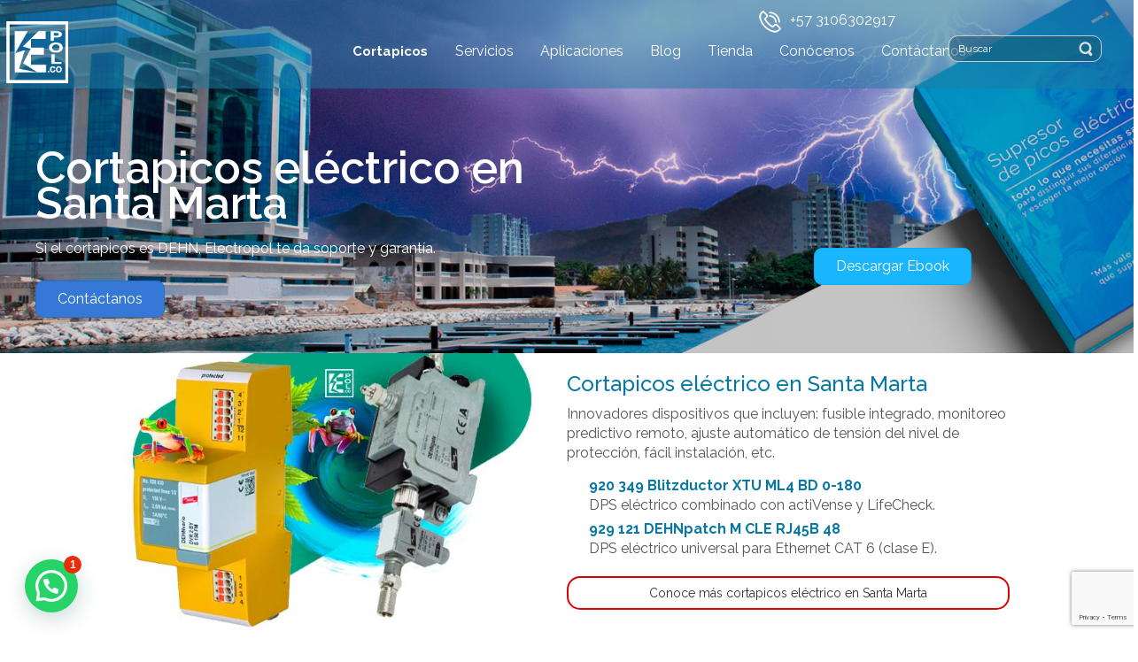

--- FILE ---
content_type: text/html; charset=UTF-8
request_url: https://www.cortapicos.com/cortapicos-electrico-en-santa-marta/
body_size: 17044
content:
<!DOCTYPE html>
<html dir="ltr" lang="es">
<head>
    <meta charset="UTF-8" />
    
    <link rel="pingback" href="https://www.cortapicos.com/xmlrpc.php" />
    <script>
    var themeHasJQuery = !!window.jQuery;
</script>
<script src="https://www.cortapicos.com/wp-content/themes/Prueba/jquery.js?ver=1.0.1039"></script>
<script>
    window._$ = jQuery.noConflict(themeHasJQuery);
</script>
    <meta name="viewport" content="width=device-width, initial-scale=1.0">
<!--[if lte IE 9]>
<link rel="stylesheet" type="text/css" href="https://www.cortapicos.com/wp-content/themes/Prueba/layout.ie.css" />
<script src="https://www.cortapicos.com/wp-content/themes/Prueba/layout.ie.js"></script>
<![endif]-->
<link class="" href='//fonts.googleapis.com/css?family=Raleway:100,200,300,regular,500,600,700,800,900&subset=latin' rel='stylesheet' type='text/css'>
<script src="https://www.cortapicos.com/wp-content/themes/Prueba/layout.core.js"></script>
    
    <meta name='robots' content='index, follow, max-image-preview:large, max-snippet:-1, max-video-preview:-1' />
	<style>img:is([sizes="auto" i], [sizes^="auto," i]) { contain-intrinsic-size: 3000px 1500px }</style>
	
	<!-- This site is optimized with the Yoast SEO plugin v24.4 - https://yoast.com/wordpress/plugins/seo/ -->
	<title>Cortapicos eléctrico en Santa Marta ¡Contáctanos!</title>
	<meta name="description" content="Encuentra Cortapicos eléctrico en Bogotá, Cortapicos Eléctrico kema, Cortapicos Eléctrico clase I, Cortapicos Eléctrico fusible integrado ELECTROPOL-DEHN" />
	<link rel="canonical" href="https://www.cortapicos.com/cortapicos-electrico-en-santa-marta/" />
	<meta property="og:locale" content="es_ES" />
	<meta property="og:type" content="article" />
	<meta property="og:title" content="Cortapicos eléctrico en Santa Marta ¡Contáctanos!" />
	<meta property="og:description" content="Encuentra Cortapicos eléctrico en Bogotá, Cortapicos Eléctrico kema, Cortapicos Eléctrico clase I, Cortapicos Eléctrico fusible integrado ELECTROPOL-DEHN" />
	<meta property="og:url" content="https://www.cortapicos.com/cortapicos-electrico-en-santa-marta/" />
	<meta property="og:site_name" content="Dispositivos de protección contra sobretensiones marca DEHN &amp; SÖHNE" />
	<meta property="article:modified_time" content="2022-01-08T16:06:15+00:00" />
	<meta property="og:image" content="http://www.dpselectrico.com/wp-content/uploads/2015/11/responsive2.jpg" />
	<meta name="twitter:card" content="summary_large_image" />
	<meta name="twitter:label1" content="Tiempo de lectura" />
	<meta name="twitter:data1" content="2 minutos" />
	<script type="application/ld+json" class="yoast-schema-graph">{"@context":"https://schema.org","@graph":[{"@type":"WebPage","@id":"https://www.cortapicos.com/cortapicos-electrico-en-santa-marta/","url":"https://www.cortapicos.com/cortapicos-electrico-en-santa-marta/","name":"Cortapicos eléctrico en Santa Marta ¡Contáctanos!","isPartOf":{"@id":"https://www.cortapicos.com/#website"},"primaryImageOfPage":{"@id":"https://www.cortapicos.com/cortapicos-electrico-en-santa-marta/#primaryimage"},"image":{"@id":"https://www.cortapicos.com/cortapicos-electrico-en-santa-marta/#primaryimage"},"thumbnailUrl":"http://www.dpselectrico.com/wp-content/uploads/2015/11/responsive2.jpg","datePublished":"2015-11-27T22:11:17+00:00","dateModified":"2022-01-08T16:06:15+00:00","description":"Encuentra Cortapicos eléctrico en Bogotá, Cortapicos Eléctrico kema, Cortapicos Eléctrico clase I, Cortapicos Eléctrico fusible integrado ELECTROPOL-DEHN","breadcrumb":{"@id":"https://www.cortapicos.com/cortapicos-electrico-en-santa-marta/#breadcrumb"},"inLanguage":"es","potentialAction":[{"@type":"ReadAction","target":["https://www.cortapicos.com/cortapicos-electrico-en-santa-marta/"]}]},{"@type":"ImageObject","inLanguage":"es","@id":"https://www.cortapicos.com/cortapicos-electrico-en-santa-marta/#primaryimage","url":"http://www.dpselectrico.com/wp-content/uploads/2015/11/responsive2.jpg","contentUrl":"http://www.dpselectrico.com/wp-content/uploads/2015/11/responsive2.jpg"},{"@type":"BreadcrumbList","@id":"https://www.cortapicos.com/cortapicos-electrico-en-santa-marta/#breadcrumb","itemListElement":[{"@type":"ListItem","position":1,"name":"Portada","item":"https://www.cortapicos.com/"},{"@type":"ListItem","position":2,"name":"Cortapicos eléctrico en Santa Marta"}]},{"@type":"WebSite","@id":"https://www.cortapicos.com/#website","url":"https://www.cortapicos.com/","name":"Dispositivos de protección contra sobretensiones marca DEHN &amp; SÖHNE","description":"Distribuimos la marca DEHN &amp; SÖHNE. Cortapicos, DPS Eléctrico. Protectores de sobretensiones","potentialAction":[{"@type":"SearchAction","target":{"@type":"EntryPoint","urlTemplate":"https://www.cortapicos.com/?s={search_term_string}"},"query-input":{"@type":"PropertyValueSpecification","valueRequired":true,"valueName":"search_term_string"}}],"inLanguage":"es"}]}</script>
	<!-- / Yoast SEO plugin. -->


<link rel='dns-prefetch' href='//www.googletagmanager.com' />
<link rel='dns-prefetch' href='//fonts.googleapis.com' />
<link href='https://fonts.gstatic.com' crossorigin rel='preconnect' />
<link rel="alternate" type="application/rss+xml" title="Dispositivos de protección contra sobretensiones marca DEHN &amp; SÖHNE &raquo; Feed" href="https://www.cortapicos.com/feed/" />
<link rel="alternate" type="application/rss+xml" title="Dispositivos de protección contra sobretensiones marca DEHN &amp; SÖHNE &raquo; Feed de los comentarios" href="https://www.cortapicos.com/comments/feed/" />
		<!-- This site uses the Google Analytics by ExactMetrics plugin v8.3.2 - Using Analytics tracking - https://www.exactmetrics.com/ -->
		<!-- Nota: ExactMetrics no está actualmente configurado en este sitio. El dueño del sitio necesita identificarse usando su cuenta de Google Analytics en el panel de ajustes de ExactMetrics. -->
					<!-- No tracking code set -->
				<!-- / Google Analytics by ExactMetrics -->
		<script type="text/javascript">
/* <![CDATA[ */
window._wpemojiSettings = {"baseUrl":"https:\/\/s.w.org\/images\/core\/emoji\/15.0.3\/72x72\/","ext":".png","svgUrl":"https:\/\/s.w.org\/images\/core\/emoji\/15.0.3\/svg\/","svgExt":".svg","source":{"concatemoji":"https:\/\/www.cortapicos.com\/wp-includes\/js\/wp-emoji-release.min.js?ver=6.7.4"}};
/*! This file is auto-generated */
!function(i,n){var o,s,e;function c(e){try{var t={supportTests:e,timestamp:(new Date).valueOf()};sessionStorage.setItem(o,JSON.stringify(t))}catch(e){}}function p(e,t,n){e.clearRect(0,0,e.canvas.width,e.canvas.height),e.fillText(t,0,0);var t=new Uint32Array(e.getImageData(0,0,e.canvas.width,e.canvas.height).data),r=(e.clearRect(0,0,e.canvas.width,e.canvas.height),e.fillText(n,0,0),new Uint32Array(e.getImageData(0,0,e.canvas.width,e.canvas.height).data));return t.every(function(e,t){return e===r[t]})}function u(e,t,n){switch(t){case"flag":return n(e,"\ud83c\udff3\ufe0f\u200d\u26a7\ufe0f","\ud83c\udff3\ufe0f\u200b\u26a7\ufe0f")?!1:!n(e,"\ud83c\uddfa\ud83c\uddf3","\ud83c\uddfa\u200b\ud83c\uddf3")&&!n(e,"\ud83c\udff4\udb40\udc67\udb40\udc62\udb40\udc65\udb40\udc6e\udb40\udc67\udb40\udc7f","\ud83c\udff4\u200b\udb40\udc67\u200b\udb40\udc62\u200b\udb40\udc65\u200b\udb40\udc6e\u200b\udb40\udc67\u200b\udb40\udc7f");case"emoji":return!n(e,"\ud83d\udc26\u200d\u2b1b","\ud83d\udc26\u200b\u2b1b")}return!1}function f(e,t,n){var r="undefined"!=typeof WorkerGlobalScope&&self instanceof WorkerGlobalScope?new OffscreenCanvas(300,150):i.createElement("canvas"),a=r.getContext("2d",{willReadFrequently:!0}),o=(a.textBaseline="top",a.font="600 32px Arial",{});return e.forEach(function(e){o[e]=t(a,e,n)}),o}function t(e){var t=i.createElement("script");t.src=e,t.defer=!0,i.head.appendChild(t)}"undefined"!=typeof Promise&&(o="wpEmojiSettingsSupports",s=["flag","emoji"],n.supports={everything:!0,everythingExceptFlag:!0},e=new Promise(function(e){i.addEventListener("DOMContentLoaded",e,{once:!0})}),new Promise(function(t){var n=function(){try{var e=JSON.parse(sessionStorage.getItem(o));if("object"==typeof e&&"number"==typeof e.timestamp&&(new Date).valueOf()<e.timestamp+604800&&"object"==typeof e.supportTests)return e.supportTests}catch(e){}return null}();if(!n){if("undefined"!=typeof Worker&&"undefined"!=typeof OffscreenCanvas&&"undefined"!=typeof URL&&URL.createObjectURL&&"undefined"!=typeof Blob)try{var e="postMessage("+f.toString()+"("+[JSON.stringify(s),u.toString(),p.toString()].join(",")+"));",r=new Blob([e],{type:"text/javascript"}),a=new Worker(URL.createObjectURL(r),{name:"wpTestEmojiSupports"});return void(a.onmessage=function(e){c(n=e.data),a.terminate(),t(n)})}catch(e){}c(n=f(s,u,p))}t(n)}).then(function(e){for(var t in e)n.supports[t]=e[t],n.supports.everything=n.supports.everything&&n.supports[t],"flag"!==t&&(n.supports.everythingExceptFlag=n.supports.everythingExceptFlag&&n.supports[t]);n.supports.everythingExceptFlag=n.supports.everythingExceptFlag&&!n.supports.flag,n.DOMReady=!1,n.readyCallback=function(){n.DOMReady=!0}}).then(function(){return e}).then(function(){var e;n.supports.everything||(n.readyCallback(),(e=n.source||{}).concatemoji?t(e.concatemoji):e.wpemoji&&e.twemoji&&(t(e.twemoji),t(e.wpemoji)))}))}((window,document),window._wpemojiSettings);
/* ]]> */
</script>
<style id='wp-emoji-styles-inline-css' type='text/css'>

	img.wp-smiley, img.emoji {
		display: inline !important;
		border: none !important;
		box-shadow: none !important;
		height: 1em !important;
		width: 1em !important;
		margin: 0 0.07em !important;
		vertical-align: -0.1em !important;
		background: none !important;
		padding: 0 !important;
	}
</style>
<link rel='stylesheet' id='wp-block-library-css' href='https://www.cortapicos.com/wp-includes/css/dist/block-library/style.min.css?ver=6.7.4' type='text/css' media='all' />
<style id='joinchat-button-style-inline-css' type='text/css'>
.wp-block-joinchat-button{border:none!important;text-align:center}.wp-block-joinchat-button figure{display:table;margin:0 auto;padding:0}.wp-block-joinchat-button figcaption{font:normal normal 400 .6em/2em var(--wp--preset--font-family--system-font,sans-serif);margin:0;padding:0}.wp-block-joinchat-button .joinchat-button__qr{background-color:#fff;border:6px solid #25d366;border-radius:30px;box-sizing:content-box;display:block;height:200px;margin:auto;overflow:hidden;padding:10px;width:200px}.wp-block-joinchat-button .joinchat-button__qr canvas,.wp-block-joinchat-button .joinchat-button__qr img{display:block;margin:auto}.wp-block-joinchat-button .joinchat-button__link{align-items:center;background-color:#25d366;border:6px solid #25d366;border-radius:30px;display:inline-flex;flex-flow:row nowrap;justify-content:center;line-height:1.25em;margin:0 auto;text-decoration:none}.wp-block-joinchat-button .joinchat-button__link:before{background:transparent var(--joinchat-ico) no-repeat center;background-size:100%;content:"";display:block;height:1.5em;margin:-.75em .75em -.75em 0;width:1.5em}.wp-block-joinchat-button figure+.joinchat-button__link{margin-top:10px}@media (orientation:landscape)and (min-height:481px),(orientation:portrait)and (min-width:481px){.wp-block-joinchat-button.joinchat-button--qr-only figure+.joinchat-button__link{display:none}}@media (max-width:480px),(orientation:landscape)and (max-height:480px){.wp-block-joinchat-button figure{display:none}}

</style>
<style id='classic-theme-styles-inline-css' type='text/css'>
/*! This file is auto-generated */
.wp-block-button__link{color:#fff;background-color:#32373c;border-radius:9999px;box-shadow:none;text-decoration:none;padding:calc(.667em + 2px) calc(1.333em + 2px);font-size:1.125em}.wp-block-file__button{background:#32373c;color:#fff;text-decoration:none}
</style>
<style id='global-styles-inline-css' type='text/css'>
:root{--wp--preset--aspect-ratio--square: 1;--wp--preset--aspect-ratio--4-3: 4/3;--wp--preset--aspect-ratio--3-4: 3/4;--wp--preset--aspect-ratio--3-2: 3/2;--wp--preset--aspect-ratio--2-3: 2/3;--wp--preset--aspect-ratio--16-9: 16/9;--wp--preset--aspect-ratio--9-16: 9/16;--wp--preset--color--black: #000000;--wp--preset--color--cyan-bluish-gray: #abb8c3;--wp--preset--color--white: #ffffff;--wp--preset--color--pale-pink: #f78da7;--wp--preset--color--vivid-red: #cf2e2e;--wp--preset--color--luminous-vivid-orange: #ff6900;--wp--preset--color--luminous-vivid-amber: #fcb900;--wp--preset--color--light-green-cyan: #7bdcb5;--wp--preset--color--vivid-green-cyan: #00d084;--wp--preset--color--pale-cyan-blue: #8ed1fc;--wp--preset--color--vivid-cyan-blue: #0693e3;--wp--preset--color--vivid-purple: #9b51e0;--wp--preset--gradient--vivid-cyan-blue-to-vivid-purple: linear-gradient(135deg,rgba(6,147,227,1) 0%,rgb(155,81,224) 100%);--wp--preset--gradient--light-green-cyan-to-vivid-green-cyan: linear-gradient(135deg,rgb(122,220,180) 0%,rgb(0,208,130) 100%);--wp--preset--gradient--luminous-vivid-amber-to-luminous-vivid-orange: linear-gradient(135deg,rgba(252,185,0,1) 0%,rgba(255,105,0,1) 100%);--wp--preset--gradient--luminous-vivid-orange-to-vivid-red: linear-gradient(135deg,rgba(255,105,0,1) 0%,rgb(207,46,46) 100%);--wp--preset--gradient--very-light-gray-to-cyan-bluish-gray: linear-gradient(135deg,rgb(238,238,238) 0%,rgb(169,184,195) 100%);--wp--preset--gradient--cool-to-warm-spectrum: linear-gradient(135deg,rgb(74,234,220) 0%,rgb(151,120,209) 20%,rgb(207,42,186) 40%,rgb(238,44,130) 60%,rgb(251,105,98) 80%,rgb(254,248,76) 100%);--wp--preset--gradient--blush-light-purple: linear-gradient(135deg,rgb(255,206,236) 0%,rgb(152,150,240) 100%);--wp--preset--gradient--blush-bordeaux: linear-gradient(135deg,rgb(254,205,165) 0%,rgb(254,45,45) 50%,rgb(107,0,62) 100%);--wp--preset--gradient--luminous-dusk: linear-gradient(135deg,rgb(255,203,112) 0%,rgb(199,81,192) 50%,rgb(65,88,208) 100%);--wp--preset--gradient--pale-ocean: linear-gradient(135deg,rgb(255,245,203) 0%,rgb(182,227,212) 50%,rgb(51,167,181) 100%);--wp--preset--gradient--electric-grass: linear-gradient(135deg,rgb(202,248,128) 0%,rgb(113,206,126) 100%);--wp--preset--gradient--midnight: linear-gradient(135deg,rgb(2,3,129) 0%,rgb(40,116,252) 100%);--wp--preset--font-size--small: 13px;--wp--preset--font-size--medium: 20px;--wp--preset--font-size--large: 36px;--wp--preset--font-size--x-large: 42px;--wp--preset--spacing--20: 0.44rem;--wp--preset--spacing--30: 0.67rem;--wp--preset--spacing--40: 1rem;--wp--preset--spacing--50: 1.5rem;--wp--preset--spacing--60: 2.25rem;--wp--preset--spacing--70: 3.38rem;--wp--preset--spacing--80: 5.06rem;--wp--preset--shadow--natural: 6px 6px 9px rgba(0, 0, 0, 0.2);--wp--preset--shadow--deep: 12px 12px 50px rgba(0, 0, 0, 0.4);--wp--preset--shadow--sharp: 6px 6px 0px rgba(0, 0, 0, 0.2);--wp--preset--shadow--outlined: 6px 6px 0px -3px rgba(255, 255, 255, 1), 6px 6px rgba(0, 0, 0, 1);--wp--preset--shadow--crisp: 6px 6px 0px rgba(0, 0, 0, 1);}:where(.is-layout-flex){gap: 0.5em;}:where(.is-layout-grid){gap: 0.5em;}body .is-layout-flex{display: flex;}.is-layout-flex{flex-wrap: wrap;align-items: center;}.is-layout-flex > :is(*, div){margin: 0;}body .is-layout-grid{display: grid;}.is-layout-grid > :is(*, div){margin: 0;}:where(.wp-block-columns.is-layout-flex){gap: 2em;}:where(.wp-block-columns.is-layout-grid){gap: 2em;}:where(.wp-block-post-template.is-layout-flex){gap: 1.25em;}:where(.wp-block-post-template.is-layout-grid){gap: 1.25em;}.has-black-color{color: var(--wp--preset--color--black) !important;}.has-cyan-bluish-gray-color{color: var(--wp--preset--color--cyan-bluish-gray) !important;}.has-white-color{color: var(--wp--preset--color--white) !important;}.has-pale-pink-color{color: var(--wp--preset--color--pale-pink) !important;}.has-vivid-red-color{color: var(--wp--preset--color--vivid-red) !important;}.has-luminous-vivid-orange-color{color: var(--wp--preset--color--luminous-vivid-orange) !important;}.has-luminous-vivid-amber-color{color: var(--wp--preset--color--luminous-vivid-amber) !important;}.has-light-green-cyan-color{color: var(--wp--preset--color--light-green-cyan) !important;}.has-vivid-green-cyan-color{color: var(--wp--preset--color--vivid-green-cyan) !important;}.has-pale-cyan-blue-color{color: var(--wp--preset--color--pale-cyan-blue) !important;}.has-vivid-cyan-blue-color{color: var(--wp--preset--color--vivid-cyan-blue) !important;}.has-vivid-purple-color{color: var(--wp--preset--color--vivid-purple) !important;}.has-black-background-color{background-color: var(--wp--preset--color--black) !important;}.has-cyan-bluish-gray-background-color{background-color: var(--wp--preset--color--cyan-bluish-gray) !important;}.has-white-background-color{background-color: var(--wp--preset--color--white) !important;}.has-pale-pink-background-color{background-color: var(--wp--preset--color--pale-pink) !important;}.has-vivid-red-background-color{background-color: var(--wp--preset--color--vivid-red) !important;}.has-luminous-vivid-orange-background-color{background-color: var(--wp--preset--color--luminous-vivid-orange) !important;}.has-luminous-vivid-amber-background-color{background-color: var(--wp--preset--color--luminous-vivid-amber) !important;}.has-light-green-cyan-background-color{background-color: var(--wp--preset--color--light-green-cyan) !important;}.has-vivid-green-cyan-background-color{background-color: var(--wp--preset--color--vivid-green-cyan) !important;}.has-pale-cyan-blue-background-color{background-color: var(--wp--preset--color--pale-cyan-blue) !important;}.has-vivid-cyan-blue-background-color{background-color: var(--wp--preset--color--vivid-cyan-blue) !important;}.has-vivid-purple-background-color{background-color: var(--wp--preset--color--vivid-purple) !important;}.has-black-border-color{border-color: var(--wp--preset--color--black) !important;}.has-cyan-bluish-gray-border-color{border-color: var(--wp--preset--color--cyan-bluish-gray) !important;}.has-white-border-color{border-color: var(--wp--preset--color--white) !important;}.has-pale-pink-border-color{border-color: var(--wp--preset--color--pale-pink) !important;}.has-vivid-red-border-color{border-color: var(--wp--preset--color--vivid-red) !important;}.has-luminous-vivid-orange-border-color{border-color: var(--wp--preset--color--luminous-vivid-orange) !important;}.has-luminous-vivid-amber-border-color{border-color: var(--wp--preset--color--luminous-vivid-amber) !important;}.has-light-green-cyan-border-color{border-color: var(--wp--preset--color--light-green-cyan) !important;}.has-vivid-green-cyan-border-color{border-color: var(--wp--preset--color--vivid-green-cyan) !important;}.has-pale-cyan-blue-border-color{border-color: var(--wp--preset--color--pale-cyan-blue) !important;}.has-vivid-cyan-blue-border-color{border-color: var(--wp--preset--color--vivid-cyan-blue) !important;}.has-vivid-purple-border-color{border-color: var(--wp--preset--color--vivid-purple) !important;}.has-vivid-cyan-blue-to-vivid-purple-gradient-background{background: var(--wp--preset--gradient--vivid-cyan-blue-to-vivid-purple) !important;}.has-light-green-cyan-to-vivid-green-cyan-gradient-background{background: var(--wp--preset--gradient--light-green-cyan-to-vivid-green-cyan) !important;}.has-luminous-vivid-amber-to-luminous-vivid-orange-gradient-background{background: var(--wp--preset--gradient--luminous-vivid-amber-to-luminous-vivid-orange) !important;}.has-luminous-vivid-orange-to-vivid-red-gradient-background{background: var(--wp--preset--gradient--luminous-vivid-orange-to-vivid-red) !important;}.has-very-light-gray-to-cyan-bluish-gray-gradient-background{background: var(--wp--preset--gradient--very-light-gray-to-cyan-bluish-gray) !important;}.has-cool-to-warm-spectrum-gradient-background{background: var(--wp--preset--gradient--cool-to-warm-spectrum) !important;}.has-blush-light-purple-gradient-background{background: var(--wp--preset--gradient--blush-light-purple) !important;}.has-blush-bordeaux-gradient-background{background: var(--wp--preset--gradient--blush-bordeaux) !important;}.has-luminous-dusk-gradient-background{background: var(--wp--preset--gradient--luminous-dusk) !important;}.has-pale-ocean-gradient-background{background: var(--wp--preset--gradient--pale-ocean) !important;}.has-electric-grass-gradient-background{background: var(--wp--preset--gradient--electric-grass) !important;}.has-midnight-gradient-background{background: var(--wp--preset--gradient--midnight) !important;}.has-small-font-size{font-size: var(--wp--preset--font-size--small) !important;}.has-medium-font-size{font-size: var(--wp--preset--font-size--medium) !important;}.has-large-font-size{font-size: var(--wp--preset--font-size--large) !important;}.has-x-large-font-size{font-size: var(--wp--preset--font-size--x-large) !important;}
:where(.wp-block-post-template.is-layout-flex){gap: 1.25em;}:where(.wp-block-post-template.is-layout-grid){gap: 1.25em;}
:where(.wp-block-columns.is-layout-flex){gap: 2em;}:where(.wp-block-columns.is-layout-grid){gap: 2em;}
:root :where(.wp-block-pullquote){font-size: 1.5em;line-height: 1.6;}
</style>
<link rel='stylesheet' id='fl-builder-layout-320-css' href='https://www.cortapicos.com/wp-content/uploads/bb-plugin/cache/320-layout.css?ver=3825b8c0b277e13b7acaaaa476c5fc9b' type='text/css' media='all' />
<link rel='stylesheet' id='contact-form-7-css' href='https://www.cortapicos.com/wp-content/plugins/contact-form-7/includes/css/styles.css?ver=6.0.3' type='text/css' media='all' />
<link rel='stylesheet' id='joinchat-css' href='https://www.cortapicos.com/wp-content/plugins/creame-whatsapp-me/public/css/joinchat.min.css?ver=5.2.1' type='text/css' media='all' />
<style id='joinchat-inline-css' type='text/css'>
.joinchat{--red:37;--green:211;--blue:102;--bw:100}
</style>
<link rel='stylesheet' id='theme-bootstrap-css' href='//www.cortapicos.com/wp-content/themes/Prueba/bootstrap.min.css?ver=1.0.1039' type='text/css' media='all' />
<link rel='stylesheet' id='theme-style-css' href='//www.cortapicos.com/wp-content/themes/Prueba/style.min.css?ver=1.0.1039' type='text/css' media='all' />
<link rel='stylesheet' id='fl-builder-google-fonts-2844455710d59981f5fee974e5b920bd-css' href='//fonts.googleapis.com/css?family=Raleway%3A600&#038;ver=6.7.4' type='text/css' media='all' />
<script type="text/javascript" src="https://www.cortapicos.com/wp-includes/js/jquery/jquery.min.js?ver=3.7.1" id="jquery-core-js"></script>
<script type="text/javascript" src="https://www.cortapicos.com/wp-includes/js/jquery/jquery-migrate.min.js?ver=3.4.1" id="jquery-migrate-js"></script>

<!-- Fragmento de código de la etiqueta de Google (gtag.js) añadida por Site Kit -->

<!-- Fragmento de código de Google Analytics añadido por Site Kit -->
<script type="text/javascript" src="https://www.googletagmanager.com/gtag/js?id=GT-PLTT8P4J" id="google_gtagjs-js" async></script>
<script type="text/javascript" id="google_gtagjs-js-after">
/* <![CDATA[ */
window.dataLayer = window.dataLayer || [];function gtag(){dataLayer.push(arguments);}
gtag("set","linker",{"domains":["www.cortapicos.com"]});
gtag("js", new Date());
gtag("set", "developer_id.dZTNiMT", true);
gtag("config", "GT-PLTT8P4J");
/* ]]> */
</script>

<!-- Finalizar fragmento de código de la etiqueta de Google (gtags.js) añadida por Site Kit -->
<script type="text/javascript" src="//www.cortapicos.com/wp-content/themes/Prueba/bootstrap.min.js?ver=1.0.1039" id="theme-bootstrap-js"></script>
<script type="text/javascript" src="//www.cortapicos.com/wp-content/themes/Prueba/script.js?ver=1.0.1039" id="theme-script-js"></script>
<link rel="https://api.w.org/" href="https://www.cortapicos.com/wp-json/" /><link rel="alternate" title="JSON" type="application/json" href="https://www.cortapicos.com/wp-json/wp/v2/pages/320" /><link rel="EditURI" type="application/rsd+xml" title="RSD" href="https://www.cortapicos.com/xmlrpc.php?rsd" />
<link rel='shortlink' href='https://www.cortapicos.com/?p=320' />
<link rel="alternate" title="oEmbed (JSON)" type="application/json+oembed" href="https://www.cortapicos.com/wp-json/oembed/1.0/embed?url=https%3A%2F%2Fwww.cortapicos.com%2Fcortapicos-electrico-en-santa-marta%2F" />
<link rel="alternate" title="oEmbed (XML)" type="text/xml+oembed" href="https://www.cortapicos.com/wp-json/oembed/1.0/embed?url=https%3A%2F%2Fwww.cortapicos.com%2Fcortapicos-electrico-en-santa-marta%2F&#038;format=xml" />
<meta name="generator" content="Site Kit by Google 1.146.0" /><script>window.wpJQuery = window.jQuery;</script>    
</head>
<body class="page-template-default page page-id-320  hfeed bootstrap bd-body-7 bd-pagebackground bd-margins fl-builder">
<header class=" bd-headerarea-1 bd-margins">
        <div class=" bd-layoutbox-3 bd-page-width  bd-no-margins clearfix">
    <div class="bd-container-inner">
        
<a class=" bd-logo-2" href="http://www.cortapicos.com">
<img class=" bd-imagestyles" src="https://www.cortapicos.com/wp-content/themes/Prueba/images/9dffdfdf7cea51894cde644ea4d1cb64_logo.png" alt="Dispositivos de protección contra sobretensiones marca DEHN &amp; SÖHNE">
</a>
	
		    
    <nav class=" bd-hmenu-2"  data-responsive-menu="true" data-responsive-levels="expand on click" data-responsive-type="" data-offcanvas-delay="0ms" data-offcanvas-duration="700ms" data-offcanvas-timing-function="ease">
        
            <div class=" bd-menuoverlay-39 bd-menu-overlay"></div>
            <div class=" bd-responsivemenu-2 collapse-button">
    <div class="bd-container-inner">
        <div class="bd-menuitem-5 ">
            <a  data-toggle="collapse"
                data-target=".bd-hmenu-2 .collapse-button + .navbar-collapse"
                href="#" onclick="return false;">
                    <span></span>
            </a>
        </div>
    </div>
</div>
            <div class="navbar-collapse collapse ">
        
        <div class=" bd-horizontalmenu-1 clearfix">
            <div class="bd-container-inner">
            
            
<ul class=" bd-menu-1 nav nav-pills navbar-left">
    <li class=" bd-menuitem-1 bd-toplevel-item  bd-submenu-icon-only">
    <a class=" active"  href="#">
        <span>
            Cortapicos        </span>
    </a>    
    <div class="bd-menu-2-popup ">
            <ul class="bd-menu-2  bd-no-margins   active">
        
            <li class=" bd-menuitem-2  bd-sub-item">
    
            <a class=" "  href="https://www.cortapicos.com/cortapicos-electrico-en-barranquilla/">
                <span>
                    Cortapicos eléctrico en Barranquilla                </span>
            </a>
            </li>
    
    
    
            <li class=" bd-menuitem-2  bd-sub-item">
    
            <a class=" "  href="https://www.cortapicos.com/cortapicos-electrico-en-bogota/">
                <span>
                    Cortapicos eléctrico en Bogotá                </span>
            </a>
            </li>
    
    
    
            <li class=" bd-menuitem-2  bd-sub-item">
    
            <a class=" "  href="https://www.cortapicos.com/cortapicos-electrico-en-bucaramanga/">
                <span>
                    Cortapicos eléctrico en Bucaramanga                </span>
            </a>
            </li>
    
    
    
            <li class=" bd-menuitem-2  bd-sub-item">
    
            <a class=" "  href="https://www.cortapicos.com/cortapicos-electrico-en-cali/">
                <span>
                    Cortapicos eléctrico en Cali                </span>
            </a>
            </li>
    
    
    
            <li class=" bd-menuitem-2  bd-sub-item">
    
            <a class=" "  href="https://www.cortapicos.com/cortapicos-electrico-en-cartagena/">
                <span>
                    Cortapicos eléctrico en Cartagena                </span>
            </a>
            </li>
    
    
    
            <li class=" bd-menuitem-2  bd-sub-item">
    
            <a class=" "  href="https://www.cortapicos.com/cortapicos-electrico-en-ibague/">
                <span>
                    Cortapicos eléctrico en Ibagué                </span>
            </a>
            </li>
    
    
    
            <li class=" bd-menuitem-2  bd-sub-item">
    
            <a class=" "  href="https://www.cortapicos.com/cortapicos-electrico-en-manizales/">
                <span>
                    Cortapicos eléctrico en Manizales                </span>
            </a>
            </li>
    
    
    
            <li class=" bd-menuitem-2  bd-sub-item">
    
            <a class=" "  href="https://www.cortapicos.com/cortapicos-electrico-en-medellin/">
                <span>
                    Cortapicos eléctrico en Medellín                </span>
            </a>
            </li>
    
    
    
            <li class=" bd-menuitem-2  bd-sub-item">
    
            <a class=" "  href="https://www.cortapicos.com/cortapicos-electrico-en-pereira/">
                <span>
                    Cortapicos  eléctrico en Pereira                </span>
            </a>
            </li>
    
    
    
            <li class=" bd-menuitem-2  bd-sub-item">
    
            <a class=" active"  href="https://www.cortapicos.com/cortapicos-electrico-en-santa-marta/">
                <span>
                    Cortapicos eléctrico en Santa Marta                </span>
            </a>
            </li>
    
    
    
            <li class=" bd-menuitem-2  bd-sub-item">
    
            <a class=" "  href="https://www.cortapicos.com/cortapicos-electrico-en-panama/">
                <span>
                    Cortapicos  eléctrico en Panamá                </span>
            </a>
            </li>
    
    
    
            <li class=" bd-menuitem-2  bd-sub-item">
    
            <a class=" "  href="https://www.cortapicos.com/cortapicos-electrico-en-republica-dominicana/">
                <span>
                    Cortapicos eléctrico en República Dominicana                </span>
            </a>
            </li>
    
    
    
            <li class=" bd-menuitem-2  bd-sub-item">
    
            <a class=" "  href="https://www.cortapicos.com/cortapicos-electrico-en-costa-rica/">
                <span>
                    Cortapicos eléctrico en Costa Rica                </span>
            </a>
            </li>
    
    
    
            <li class=" bd-menuitem-2  bd-sub-item">
    
            <a class=" "  href="https://www.cortapicos.com/cortapicos-electrico-en-puerto-rico/">
                <span>
                    Cortapicos eléctrico en Puerto Rico                </span>
            </a>
            </li>
    
    
    
            <li class=" bd-menuitem-2  bd-sub-item">
    
            <a class=" "  href="https://www.cortapicos.com/cortapicos-electrico-en-el-salvador/">
                <span>
                    Cortapicos eléctrico en el Salvador                </span>
            </a>
            </li>
    
    
            </ul>
        </div>
    
    </li>
    
<li class=" bd-menuitem-1 bd-toplevel-item  bd-submenu-icon-only">
    <a class=" "  href="#">
        <span>
            Servicios        </span>
    </a>    
    <div class="bd-menu-2-popup ">
            <ul class="bd-menu-2  bd-no-margins  ">
        
            <li class=" bd-menuitem-2  bd-sub-item">
    
            <a class=" "  href="https://www.cortapicos.com/servicio-dps-electrico-consulta-tecnica/">
                <span>
                    Consulta Técnica                </span>
            </a>
            </li>
    
    
            </ul>
        </div>
    
    </li>
    
<li class=" bd-menuitem-1 bd-toplevel-item  bd-submenu-icon-only">
    <a class=" "  href="#">
        <span>
            Aplicaciones        </span>
    </a>    
    <div class="bd-menu-2-popup ">
            <ul class="bd-menu-2  bd-no-margins  ">
        
            <li class=" bd-menuitem-2  bd-sub-item">
    
            <a class=" "  href="https://www.cortapicos.com/cortapicos-electrico-para-rectificadores/">
                <span>
                    Cortapicos eléctrico para rectificadores                </span>
            </a>
            </li>
    
    
    
            <li class=" bd-menuitem-2  bd-sub-item">
    
            <a class=" "  href="https://www.cortapicos.com/cortapicos-electrico-para-inversores/">
                <span>
                    Cortapicos eléctrico para inversores                </span>
            </a>
            </li>
    
    
    
            <li class=" bd-menuitem-2  bd-sub-item">
    
            <a class=" "  href="https://www.cortapicos.com/cortapicos-electrico-para-edificios/">
                <span>
                    Cortapicos eléctrico para edificios                </span>
            </a>
            </li>
    
    
    
            <li class=" bd-menuitem-2  bd-sub-item">
    
            <a class=" "  href="https://www.cortapicos.com/cortapicos-electrico-para-casas/">
                <span>
                    Cortapicos  eléctrico para casas                </span>
            </a>
            </li>
    
    
            </ul>
        </div>
    
    </li>
    
<li class=" bd-menuitem-1 bd-toplevel-item ">
    <a class=" "  href="https://www.cortapicos.com/blog/">
        <span>
            Blog        </span>
    </a>    </li>
    
<li class=" bd-menuitem-1 bd-toplevel-item ">
    <a class=" "  href="http://www.epolcorp.com/">
        <span>
            Tienda        </span>
    </a>    </li>
    
<li class=" bd-menuitem-1 bd-toplevel-item ">
    <a class=" "  href="http://www.electropol.com.co/electropol/conocenos">
        <span>
            Conócenos        </span>
    </a>    </li>
    
<li class=" bd-menuitem-1 bd-toplevel-item ">
    <a class=" "  href="http://www.electropol.com.co/contactenos">
        <span>
            Contáctanos        </span>
    </a>    </li>
    
</ul>            
            </div>
        </div>
        

        <div class="bd-menu-close-icon">
    <a href="#" class="bd-icon  bd-icon-43"></a>
</div>

        
            </div>
    </nav>
    
	
		<form id="search-5" class=" bd-search-5 form-inline" method="get" name="searchform" action="https://www.cortapicos.com/">
    <div class="bd-container-inner">
        <div class="bd-search-wrapper">
            
                <input name="s" type="text" class=" bd-bootstrapinput-10 form-control input-sm" value="" placeholder="Buscar">
                <a href="#" class="bd-icon-12 bd-icon " link-disable="true"></a>
        </div>
    </div>
        <script>
        (function (jQuery, $) {
            jQuery('.bd-search-5 .bd-icon-12').on('click', function (e) {
                e.preventDefault();
                jQuery('#search-5').submit();
            });
        })(window._$, window._$);
    </script>
</form>
	
		<div class="bd-textgroup-2  bd-block-2"  >
    <div class="bd-container-inner">
        <div class="media">
            
 <img class="bd-imagelink-2 bd-own-margins bd-imagestyles pull-left bd-media-xs media-object "  src="https://www.cortapicos.com/wp-content/themes/Prueba/images/a466c22d91bc28d3eed344a54deaa579_icotel2.png">
            <div class="media-body">
                
                
                <div class="bd-blockcontent bd-tagstyles  bd-content-element" >
                    <a href="tel:+573106302917">
                    +57&nbsp;3106302917
                </a>                </div>
            </div>
            
        </div>
    </div>
</div>
    </div>
</div>
</header>
	
		<div class="bd-contentlayout-7 bd-page-width  bd-sheetstyles  bd-no-margins bd-margins" >
    <div class="bd-container-inner">

        <div class="bd-flex-vertical bd-stretch-inner bd-no-margins">
            
            <div class="bd-flex-horizontal bd-flex-wide bd-no-margins">
                
                <div class="bd-flex-vertical bd-flex-wide bd-no-margins">
                    

                    <div class=" bd-layoutitemsbox-21 bd-flex-wide bd-margins">
    <div class=" bd-content-12">
    
            <div class=" bd-blog-3 bd-page-width ">
        <div class="bd-container-inner">
        
                    
        <div class=" bd-grid-6 bd-margins">
            <div class="container-fluid">
                <div class="separated-grid row">
                        
                        <div class="separated-item-21 col-md-12 ">
                        
                            <div class="bd-griditem-21">
                                <article id="post-320" class=" bd-article-4 clearfix hentry post-320 page type-page status-publish hentry">
    	
		<div class=" bd-postcontent-3 bd-tagstyles entry-content bd-contentlayout-offset" >
    <div class="fl-builder-content fl-builder-content-320 fl-builder-content-primary fl-builder-global-templates-locked" data-post-id="320"><div class="fl-row fl-row-full-width fl-row-bg-photo fl-node-564f5013dad82 fl-row-bg-overlay" data-node="564f5013dad82">
	<div class="fl-row-content-wrap">
						<div class="fl-row-content fl-row-full-width fl-node-content">
		
<div class="fl-col-group fl-node-57e9813810424" data-node="57e9813810424">
			<div class="fl-col fl-node-57e9813810b6f" data-node="57e9813810b6f">
	<div class="fl-col-content fl-node-content">
		</div>
</div>
	</div>

<div class="fl-col-group fl-node-564f5013da98b" data-node="564f5013da98b">
			<div class="fl-col fl-node-564f5013da90f" data-node="564f5013da90f">
	<div class="fl-col-content fl-node-content">
	<div class="fl-module fl-module-heading fl-node-564f5013da891" data-node="564f5013da891">
	<div class="fl-module-content fl-node-content">
		<h1 class="fl-heading">
		<span class="fl-heading-text">Cortapicos eléctrico en Santa Marta</span>
	</h1>
	</div>
</div>
<div class="fl-module fl-module-rich-text fl-node-564f5013da8d1" data-node="564f5013da8d1">
	<div class="fl-module-content fl-node-content">
		<div class="fl-rich-text">
	<p>Si el cortapicos es DEHN, Electropol te da soporte y garantía.</p>
</div>
	</div>
</div>
<div class="fl-module fl-module-button fl-node-57ea7c98bc741" data-node="57ea7c98bc741">
	<div class="fl-module-content fl-node-content">
		<div class="fl-button-wrap fl-button-width-auto fl-button-left">
			<a href="http://www.electropol.com.co/contactenos" target="_blank" class="fl-button" role="button" rel="noopener" >
							<span class="fl-button-text">Contáctanos</span>
					</a>
</div>
	</div>
</div>
	</div>
</div>
			<div class="fl-col fl-node-564f5013da94d fl-col-small" data-node="564f5013da94d">
	<div class="fl-col-content fl-node-content">
	<div class="fl-module fl-module-button fl-node-57ea7cd7f00ba fl-visible-desktop" data-node="57ea7cd7f00ba">
	<div class="fl-module-content fl-node-content">
		<div class="fl-button-wrap fl-button-width-auto fl-button-center">
			<a href="http://www.electropol.com.co/blog/download/1187/" target="_blank" class="fl-button" role="button" rel="noopener" >
							<span class="fl-button-text">Descargar Ebook</span>
					</a>
</div>
	</div>
</div>
	</div>
</div>
	</div>
		</div>
	</div>
</div>
<div class="fl-row fl-row-fixed-width fl-row-bg-none fl-node-57e9820a06db1 fl-visible-medium-mobile" data-node="57e9820a06db1">
	<div class="fl-row-content-wrap">
						<div class="fl-row-content fl-row-fixed-width fl-node-content">
		
<div class="fl-col-group fl-node-57e450d136773" data-node="57e450d136773">
			<div class="fl-col fl-node-57e450d1367b3" data-node="57e450d1367b3">
	<div class="fl-col-content fl-node-content">
	<div class="fl-module fl-module-photo fl-node-57e450d1367ef fl-visible-medium-mobile" data-node="57e450d1367ef">
	<div class="fl-module-content fl-node-content">
		<div class="fl-photo fl-photo-align-center" itemscope itemtype="https://schema.org/ImageObject">
	<div class="fl-photo-content fl-photo-img-jpg">
				<img fetchpriority="high" decoding="async" width="720" height="839" class="fl-photo-img wp-image-821" src="http://www.dpselectrico.com/wp-content/uploads/2015/11/responsive2.jpg" alt="Ebook Supresor de picos electrico electropol" itemprop="image" title="Ebook Supresor de picos electrico electropol" srcset="https://www.cortapicos.com/wp-content/uploads/2015/11/responsive2.jpg 720w, https://www.cortapicos.com/wp-content/uploads/2015/11/responsive2-257x300.jpg 257w" sizes="(max-width: 720px) 100vw, 720px" />
					</div>
	</div>
	</div>
</div>
<div class="fl-module fl-module-button fl-node-57e450d13682b fl-visible-mobile" data-node="57e450d13682b">
	<div class="fl-module-content fl-node-content">
		<div class="fl-button-wrap fl-button-width-auto fl-button-center">
			<a href="http://www.electropol.com.co/blog/download/1187/" target="_blank" class="fl-button" role="button" rel="noopener" >
							<span class="fl-button-text">Descargar Ebook</span>
					</a>
</div>
	</div>
</div>
	</div>
</div>
	</div>
		</div>
	</div>
</div>
<div class="fl-row fl-row-fixed-width fl-row-bg-none fl-node-564f5013daec7" data-node="564f5013daec7">
	<div class="fl-row-content-wrap">
						<div class="fl-row-content fl-row-fixed-width fl-node-content">
		
<div class="fl-col-group fl-node-564f5013dae68" data-node="564f5013dae68">
			<div class="fl-col fl-node-564f5013dac2e" data-node="564f5013dac2e">
	<div class="fl-col-content fl-node-content">
	<div class="fl-module fl-module-callout fl-node-564f5013dafae" data-node="564f5013dafae">
	<div class="fl-module-content fl-node-content">
		<div class="fl-callout fl-callout-left fl-callout-has-photo fl-callout-photo-left">
	<div class="fl-callout-photo"><div class="fl-photo fl-photo-align-" itemscope itemtype="https://schema.org/ImageObject">
	<div class="fl-photo-content fl-photo-img-jpg">
				<a href="http://www.electropol.com.co/productos/dps" target="_blank" rel="noopener"  itemprop="url">
				<img loading="lazy" decoding="async" width="600" height="400" class="fl-photo-img wp-image-917" src="http://www.cortapicos.com/wp-content/uploads/2015/11/santamarta.jpg" alt="DPS electrico en santa marta" itemprop="image" title="DPS electrico en santa marta" srcset="https://www.cortapicos.com/wp-content/uploads/2015/11/santamarta.jpg 600w, https://www.cortapicos.com/wp-content/uploads/2015/11/santamarta-300x200.jpg 300w" sizes="auto, (max-width: 600px) 100vw, 600px" />
				</a>
					</div>
	</div>
</div>	<div class="fl-callout-content">
		<h3 class="fl-callout-title"><span><a href="http://www.electropol.com.co/productos/dps" target="_blank" class="fl-callout-title-link fl-callout-title-text">Cortapicos eléctrico en Santa Marta</a></span></h3>		<div class="fl-callout-text-wrap">
			<div class="fl-callout-text"><p>Innovadores dispositivos que incluyen: fusible integrado, monitoreo predictivo remoto, ajuste automático de tensión del nivel de protección, fácil instalación, etc.</p>
<ul>
<li><strong><a href="http://www.electropol.com.co/productos/dps/920349-blitzductor-xtu-ml4-bd-0-180-detail" target="_blank">920 349 Blitzductor XTU ML4 BD 0-180</a></strong><br />
DPS eléctrico combinado con actiVense y LifeCheck.</li>
<li><strong><a href="http://www.electropol.com.co/productos/dps/929121-dehnpatch-m-cle-rj45b-48-detail" target="_blank">929 121 DEHNpatch M CLE RJ45B 48</a></strong><br />
DPS eléctrico universal para Ethernet CAT 6 (clase E).</li>
</ul>
</div><div class="fl-callout-button"><div class="fl-button-wrap fl-button-width-full">
			<a href="http://www.electropol.com.co/productos/dps" target="_blank" class="fl-button" role="button" rel="noopener" >
							<span class="fl-button-text">Conoce más cortapicos eléctrico en Santa Marta</span>
					</a>
</div>
</div>		</div>
	</div>
	</div>
	</div>
</div>
	</div>
</div>
	</div>
		</div>
	</div>
</div>
<div class="fl-row fl-row-full-width fl-row-bg-color fl-node-57e9822a353ae boton" data-node="57e9822a353ae">
	<div class="fl-row-content-wrap">
						<div class="fl-row-content fl-row-fixed-width fl-node-content">
		
<div class="fl-col-group fl-node-57e9822a352e6" data-node="57e9822a352e6">
			<div class="fl-col fl-node-57e9822a35327" data-node="57e9822a35327">
	<div class="fl-col-content fl-node-content">
	<div class="fl-module fl-module-button fl-node-57e9822a35367" data-node="57e9822a35367">
	<div class="fl-module-content fl-node-content">
		<div class="fl-button-wrap fl-button-width-auto fl-button-center">
			<a href="http://www.electropol.com.co/productos/dps/961115-dehnbloc-m-4-150v-detail" target="_self" class="fl-button" role="button">
							<span class="fl-button-text">VÍSITA NUESTRA TIENDA DE CORTAPICOS ELÉCTRICOS EN SANTA MARTA</span>
					</a>
</div>
	</div>
</div>
	</div>
</div>
	</div>
		</div>
	</div>
</div>
<div class="fl-row fl-row-full-width fl-row-bg-color fl-node-57e98347e4d82" data-node="57e98347e4d82">
	<div class="fl-row-content-wrap">
						<div class="fl-row-content fl-row-fixed-width fl-node-content">
		
<div class="fl-col-group fl-node-57e98347e4b07" data-node="57e98347e4b07">
			<div class="fl-col fl-node-57e98347e4b8d" data-node="57e98347e4b8d">
	<div class="fl-col-content fl-node-content">
	<div class="fl-module fl-module-rich-text fl-node-57e98347e4bc5" data-node="57e98347e4bc5">
	<div class="fl-module-content fl-node-content">
		<div class="fl-rich-text">
	<h1 style="text-align: center;"><span style="font-size: 46px; color: #ffffff;">Soluciones innovadoras</span></h1>
<h4 style="text-align: center;"><span style="color: #ffffff;">Cortapicos eléctrico en Santa Marta</span></h4>
</div>
	</div>
</div>
	</div>
</div>
	</div>

<div class="fl-col-group fl-node-57e98347e4b4d" data-node="57e98347e4b4d">
			<div class="fl-col fl-node-57e98347e4c08 fl-col-small" data-node="57e98347e4c08">
	<div class="fl-col-content fl-node-content">
	<div class="fl-module fl-module-rich-text fl-node-57e98347e4cc9" data-node="57e98347e4cc9">
	<div class="fl-module-content fl-node-content">
		<div class="fl-rich-text">
	<p style="text-align: center;"><span style="font-size: 22px; color: #ffffff;"><strong>GARANTIZA</strong></span><br />
<strong><span style="font-size: 22px; color: #ceec02;">seguridad</span></strong></p>
</div>
	</div>
</div>
	</div>
</div>
			<div class="fl-col fl-node-57e98347e4c49 fl-col-small" data-node="57e98347e4c49">
	<div class="fl-col-content fl-node-content">
	<div class="fl-module fl-module-rich-text fl-node-57e98347e4d09" data-node="57e98347e4d09">
	<div class="fl-module-content fl-node-content">
		<div class="fl-rich-text">
	<p style="text-align: center;"><span style="font-size: 22px; color: #ffffff;"><strong>AHORRA</strong></span><br />
<strong><span style="font-size: 22px; color: #ceec02;">recursos</span></strong></p>
</div>
	</div>
</div>
	</div>
</div>
			<div class="fl-col fl-node-57e98347e4c88 fl-col-small" data-node="57e98347e4c88">
	<div class="fl-col-content fl-node-content">
	<div class="fl-module fl-module-rich-text fl-node-57e98347e4d48" data-node="57e98347e4d48">
	<div class="fl-module-content fl-node-content">
		<div class="fl-rich-text">
	<p style="text-align: center;"><span style="font-size: 22px; color: #ffffff;"><strong>ASEGURA</strong></span><br />
<strong><span style="font-size: 22px; color: #ceec02;">sostenibilidad</span></strong></p>
</div>
	</div>
</div>
	</div>
</div>
	</div>
		</div>
	</div>
</div>
<div class="fl-row fl-row-full-width fl-row-bg-color fl-node-57e9836ab7a92 boton" data-node="57e9836ab7a92">
	<div class="fl-row-content-wrap">
						<div class="fl-row-content fl-row-fixed-width fl-node-content">
		
<div class="fl-col-group fl-node-57e9836ab79c2" data-node="57e9836ab79c2">
			<div class="fl-col fl-node-57e9836ab7a09" data-node="57e9836ab7a09">
	<div class="fl-col-content fl-node-content">
	<div class="fl-module fl-module-button fl-node-57e9836ab7a4f" data-node="57e9836ab7a4f">
	<div class="fl-module-content fl-node-content">
		<div class="fl-button-wrap fl-button-width-auto fl-button-center">
			<a href="http://www.electropol.com.co/contactenos" target="_self" class="fl-button" role="button">
							<span class="fl-button-text">CONSIGUE EN SANTA MARTA CORTAPICOS ELÉCTRICO QUE NECESITAS. ¡LLAMA YA!</span>
					</a>
</div>
	</div>
</div>
	</div>
</div>
	</div>
		</div>
	</div>
</div>
<div class="fl-row fl-row-full-width fl-row-bg-color fl-node-564f818e4f230 contenido" data-node="564f818e4f230">
	<div class="fl-row-content-wrap">
						<div class="fl-row-content fl-row-fixed-width fl-node-content">
		
<div class="fl-col-group fl-node-564f818e4fafa" data-node="564f818e4fafa">
			<div class="fl-col fl-node-564f818e4fb5f fl-col-small" data-node="564f818e4fb5f">
	<div class="fl-col-content fl-node-content">
	<div class="fl-module fl-module-callout fl-node-564f818e4fbac" data-node="564f818e4fbac">
	<div class="fl-module-content fl-node-content">
		<div class="fl-callout fl-callout-left">
		<div class="fl-callout-content">
		<h3 class="fl-callout-title"><span><a href="http://youtu.be/5MmES_BZTpM" target="_blank" class="fl-callout-title-link fl-callout-title-text">Zonas de protección para DPS eléctrico</a></span></h3>		<div class="fl-callout-text-wrap">
			<div class="fl-callout-text"><p><span style="color: #000000;">El concepto de zonas de protección consiste en la división de diferentes zonas del edificio a proteger. Descubra sus enigmas y disminuya efectivamente los impulsos electromagnéticos de rayos, salvaguardando sus equipos.</span></p>
</div>		</div>
	</div>
	</div>
	</div>
</div>
<div class="fl-module fl-module-button fl-node-57e9853a26f06 boton" data-node="57e9853a26f06">
	<div class="fl-module-content fl-node-content">
		<div class="fl-button-wrap fl-button-width-auto fl-button-left">
			<a href="http://youtu.be/5MmES_BZTpM" target="_self" class="fl-button" role="button">
							<span class="fl-button-text">Ver video</span>
					</a>
</div>
	</div>
</div>
	</div>
</div>
			<div class="fl-col fl-node-57e984fcce7f3 fl-col-small" data-node="57e984fcce7f3">
	<div class="fl-col-content fl-node-content">
	<div class="fl-module fl-module-video fl-node-57e9851367a2f" data-node="57e9851367a2f">
	<div class="fl-module-content fl-node-content">
		<div class="fl-video fl-embed-video">
	<iframe loading="lazy" width="1280" height="720" src="https://www.youtube.com/embed/5MmES_BZTpM" frameborder="0" allowfullscreen></iframe></div>
	</div>
</div>
	</div>
</div>
	</div>
		</div>
	</div>
</div>
<div class="fl-row fl-row-full-width fl-row-bg-parallax fl-node-57ec1ccab1d0e fl-row-bg-overlay" data-node="57ec1ccab1d0e" data-parallax-speed="2" data-parallax-image="http://www.dpselectrico.com/wp-content/uploads/2016/09/suscribirse.jpg">
	<div class="fl-row-content-wrap">
						<div class="fl-row-content fl-row-fixed-width fl-node-content">
		
<div class="fl-col-group fl-node-57ec197d655d2 fl-col-group-equal-height fl-col-group-align-center" data-node="57ec197d655d2">
			<div class="fl-col fl-node-57ec197d6562a fl-col-small" data-node="57ec197d6562a">
	<div class="fl-col-content fl-node-content">
	<div class="fl-module fl-module-photo fl-node-57ec197d657ad" data-node="57ec197d657ad">
	<div class="fl-module-content fl-node-content">
		<div class="fl-photo fl-photo-align-center" itemscope itemtype="https://schema.org/ImageObject">
	<div class="fl-photo-content fl-photo-img-png">
				<img loading="lazy" decoding="async" width="249" height="255" class="fl-photo-img wp-image-1002" src="http://www.dpselectrico.com/wp-content/uploads/2016/09/icono-suscribete-electropol.png" alt="icono-suscribete-electropol" itemprop="image" title="icono-suscribete-electropol"  />
					</div>
	</div>
	</div>
</div>
	</div>
</div>
			<div class="fl-col fl-node-57ec197d65687 fl-col-small" data-node="57ec197d65687">
	<div class="fl-col-content fl-node-content">
	<div class="fl-module fl-module-rich-text fl-node-57ec197d658d8" data-node="57ec197d658d8">
	<div class="fl-module-content fl-node-content">
		<div class="fl-rich-text">
	<p style="text-align: center;"><span style="font-size: 32px; color: #ffffff;"><strong>¡ÚNETE +17.000 SUSCRIPTORES</strong>!</span></p>
</div>
	</div>
</div>
	</div>
</div>
			<div class="fl-col fl-node-57ec197d65767 fl-col-small" data-node="57ec197d65767">
	<div class="fl-col-content fl-node-content">
	<div class="fl-module fl-module-html fl-node-57ec197d65922" data-node="57ec197d65922">
	<div class="fl-module-content fl-node-content">
		<div class="fl-html">
	<!-- Begin MailChimp Signup Form -->
<div id="mc_embed_signup">
<form action="//electropol.us10.list-manage.com/subscribe/post?u=4953dfac9ade64455946ec1ec&amp;id=4cdd32aad0" method="post" id="mc-embedded-subscribe-form" name="mc-embedded-subscribe-form" class="validate" target="_blank" novalidate>
    <div id="mc_embed_signup_scroll">
<div class="mc-field-group" style="display: table; margin:auto;padding:10px 0 10px 0;">
	<input type="email" name="EMAIL" class="required email" id="mce-EMAIL" title="Ingrese su correo electr&oacute;nico y presione enter" style="padding: 2px 5px 2px 5px; width: 300px; height: 40px; line-height: 1;background-color:#FFFFFF;border-style:none;text-align:center;" placeholder="correo electrónico">
</div>
	<div id="mce-responses" class="clear">
		<div class="response" id="mce-error-response" style="display:none"></div>
		<div class="response" id="mce-success-response" style="display:none"></div>
	</div>    <!-- real people should not fill this in and expect good things - do not remove this or risk form bot signups-->
    <div style="position: absolute; left: -8000px;"><input type="text" name="b_4953dfac9ade64455946ec1ec_4cdd32aad0" tabindex="-1" value=""></div>
    <div class="clear" style="display: table;margin:auto;"><input type="submit" value="SUSCRÍBETE YA" name="subscribe" id="mc-embedded-subscribe" class="button" style="width: 300px;height: 40px;background-color:#ceec02;color:#488b00;"><input type="hidden" name="FUENTE" id="FUENTE" value="MD-externa" /></div>
    </div>   
</form>
</div>
<!--End mc_embed_signup--></div>
	</div>
</div>
	</div>
</div>
	</div>
		</div>
	</div>
</div>
<div class="fl-row fl-row-fixed-width fl-row-bg-none fl-node-564f8774c86ff" data-node="564f8774c86ff">
	<div class="fl-row-content-wrap">
						<div class="fl-row-content fl-row-fixed-width fl-node-content">
		
<div class="fl-col-group fl-node-564f87cfef5c3" data-node="564f87cfef5c3">
			<div class="fl-col fl-node-564f87cfefa08 fl-col-small" data-node="564f87cfefa08">
	<div class="fl-col-content fl-node-content">
	<div class="fl-module fl-module-heading fl-node-564f8774c8001" data-node="564f8774c8001">
	<div class="fl-module-content fl-node-content">
		<h3 class="fl-heading">
		<a href="http://electropol.com.co/component/edocman/?view=document&id=188" title="Proteja el transporte de fluidos en tuberías con DPS eléctrico" target="_blank" rel="noopener" >
		<span class="fl-heading-text">Proteja el transporte de fluidos en tuberías con DPS eléctrico</span>
		</a>
	</h3>
	</div>
</div>
<div class="fl-module fl-module-heading fl-node-564f87db8eb2d" data-node="564f87db8eb2d">
	<div class="fl-module-content fl-node-content">
		<h3 class="fl-heading">
		<a href="http://electropol.com.co/component/edocman/?view=document&id=222" title="No tienes que desenchufarte si tienes DPS eléctrico" target="_blank" rel="noopener" >
		<span class="fl-heading-text">No tienes que desenchufarte si tienes DPS eléctrico</span>
		</a>
	</h3>
	</div>
</div>
<div class="fl-module fl-module-button fl-node-564f8844c84c9" data-node="564f8844c84c9">
	<div class="fl-module-content fl-node-content">
		<div class="fl-button-wrap fl-button-width-full fl-button-center">
			<a href="http://www.electropol.com.co/soporte/documentacion/articulos" target="_blank" class="fl-button" role="button" rel="noopener" >
							<span class="fl-button-text">Descubre más artículos de cortapicos eléctrico en Santa Marta</span>
					</a>
</div>
	</div>
</div>
	</div>
</div>
			<div class="fl-col fl-node-564f87cfefa50 fl-col-small" data-node="564f87cfefa50">
	<div class="fl-col-content fl-node-content">
	<div class="fl-module fl-module-heading fl-node-564f8802e6d3d" data-node="564f8802e6d3d">
	<div class="fl-module-content fl-node-content">
		<h3 class="fl-heading">
		<a href="http://electropol.com.co/component/edocman/?view=document&id=125" title="DEHNshield: DPS eléctrico combinado para aplicaciones optimizadas" target="_blank" rel="noopener" >
		<span class="fl-heading-text">DEHNshield: DPS eléctrico combinado para aplicaciones optimizadas</span>
		</a>
	</h3>
	</div>
</div>
<div class="fl-module fl-module-heading fl-node-564f8824874c8" data-node="564f8824874c8">
	<div class="fl-module-content fl-node-content">
		<h3 class="fl-heading">
		<a href="http://electropol.com.co/component/edocman/?view=document&id=7" title="DEHN protege con DPS eléctrico BLITZDUCTOR XT" target="_blank" rel="noopener" >
		<span class="fl-heading-text">DEHN protege con DPS eléctrico BLITZDUCTOR XT</span>
		</a>
	</h3>
	</div>
</div>
<div class="fl-module fl-module-button fl-node-564f88a735206" data-node="564f88a735206">
	<div class="fl-module-content fl-node-content">
		<div class="fl-button-wrap fl-button-width-full fl-button-center">
			<a href="http://www.electropol.com.co/soporte/documentacion/espanol/proteccion-contra-sobretensiones" target="_blank" class="fl-button" role="button" rel="noopener" >
							<span class="fl-button-text">Descarga más documentos de cortapicos eléctrico en Santa Marta</span>
					</a>
</div>
	</div>
</div>
	</div>
</div>
	</div>
		</div>
	</div>
</div>
<div class="fl-row fl-row-full-width fl-row-bg-color fl-node-57e9870a4aaf8 boton" data-node="57e9870a4aaf8">
	<div class="fl-row-content-wrap">
						<div class="fl-row-content fl-row-fixed-width fl-node-content">
		
<div class="fl-col-group fl-node-57e9870a4aa39" data-node="57e9870a4aa39">
			<div class="fl-col fl-node-57e9870a4aa79" data-node="57e9870a4aa79">
	<div class="fl-col-content fl-node-content">
	<div class="fl-module fl-module-button fl-node-57e9870a4aab6" data-node="57e9870a4aab6">
	<div class="fl-module-content fl-node-content">
		<div class="fl-button-wrap fl-button-width-auto fl-button-center">
			<a href="http://www.electropol.com.co/contactenos" target="_self" class="fl-button" role="button">
							<span class="fl-button-text">SOPORTE TÉCNICO PARA CORTAPICOS ELÉCTRICO EN SANTA MARTA</span>
					</a>
</div>
	</div>
</div>
	</div>
</div>
	</div>
		</div>
	</div>
</div>
<div class="fl-row fl-row-full-width fl-row-bg-parallax fl-node-582db9926a764 fl-row-bg-overlay" data-node="582db9926a764" data-parallax-speed="2" data-parallax-image="http://www.cortapicos.com/wp-content/uploads/2016/11/Patrocina-electropol.jpg">
	<div class="fl-row-content-wrap">
						<div class="fl-row-content fl-row-fixed-width fl-node-content">
		
<div class="fl-col-group fl-node-582db6bf7f93e fl-col-group-equal-height fl-col-group-align-center" data-node="582db6bf7f93e">
			<div class="fl-col fl-node-582db6bf7f9c1 fl-col-small" data-node="582db6bf7f9c1">
	<div class="fl-col-content fl-node-content">
	<div id="patrocina" class="fl-module fl-module-rich-text fl-node-582db6bf7fa7c" data-node="582db6bf7fa7c">
	<div class="fl-module-content fl-node-content">
		<div class="fl-rich-text">
	<p><span style="color: #ffffff;">Visita a</span></p>
<div id="electropol"><span style="color: #ffffff;">ELECTROPOL</span></div>
<p><span style="color: #ffffff;"><strong>Especialistas en protección contra rayos</strong></span></p>
</div>
	</div>
</div>
	</div>
</div>
			<div class="fl-col fl-node-582db6bf7f9ff fl-col-small" data-node="582db6bf7f9ff">
	<div class="fl-col-content fl-node-content">
	<div id="experiencia01" class="fl-module fl-module-rich-text fl-node-582db6bf7fac5" data-node="582db6bf7fac5">
	<div class="fl-module-content fl-node-content">
		<div class="fl-rich-text">
	<p><span style="color: #ffffff;">+20</span></p>
</div>
	</div>
</div>
	</div>
</div>
			<div class="fl-col fl-node-582db6bf7fa3c fl-col-small" data-node="582db6bf7fa3c">
	<div class="fl-col-content fl-node-content">
	<div id="experiencia02" class="fl-module fl-module-rich-text fl-node-582db6bf7fb02" data-node="582db6bf7fb02">
	<div class="fl-module-content fl-node-content">
		<div class="fl-rich-text">
	<p><span style="color: #ffffff;">AÑOS DE EXPERIENCIA</span></p>
</div>
	</div>
</div>
	</div>
</div>
	</div>

<div class="fl-col-group fl-node-582db6bf7f983" data-node="582db6bf7f983">
			<div class="fl-col fl-node-582db6bf7fb42" data-node="582db6bf7fb42">
	<div class="fl-col-content fl-node-content">
	<div class="fl-module fl-module-button fl-node-582db6bf7fb81 boton" data-node="582db6bf7fb81">
	<div class="fl-module-content fl-node-content">
		<div class="fl-button-wrap fl-button-width-auto fl-button-center">
			<a href="http://www.electropol.com.co/" target="_self" class="fl-button" role="button">
							<span class="fl-button-text">Visita nuestro sitio web</span>
					</a>
</div>
	</div>
</div>
	</div>
</div>
	</div>
		</div>
	</div>
</div>
<div class="fl-row fl-row-full-width fl-row-bg-color fl-node-582c88e3c3d2e" data-node="582c88e3c3d2e">
	<div class="fl-row-content-wrap">
						<div class="fl-row-content fl-row-full-width fl-node-content">
		
<div class="fl-col-group fl-node-582c88e3c3b8f fl-col-group-equal-height fl-col-group-align-center" data-node="582c88e3c3b8f">
			<div class="fl-col fl-node-582c88e3c3bcd fl-col-small" data-node="582c88e3c3bcd">
	<div class="fl-col-content fl-node-content">
	<div class="fl-module fl-module-html fl-node-582c88e3c3c7e" data-node="582c88e3c3c7e">
	<div class="fl-module-content fl-node-content">
		<div class="fl-html">
	
<div class="wpcf7 no-js" id="wpcf7-f756-p320-o1" lang="es-ES" dir="ltr" data-wpcf7-id="756">
<div class="screen-reader-response"><p role="status" aria-live="polite" aria-atomic="true"></p> <ul></ul></div>
<form action="/cortapicos-electrico-en-santa-marta/#wpcf7-f756-p320-o1" method="post" class="wpcf7-form init" aria-label="Formulario de contacto" novalidate="novalidate" data-status="init">
<div style="display: none;">
<input type="hidden" name="_wpcf7" value="756" />
<input type="hidden" name="_wpcf7_version" value="6.0.3" />
<input type="hidden" name="_wpcf7_locale" value="es_ES" />
<input type="hidden" name="_wpcf7_unit_tag" value="wpcf7-f756-p320-o1" />
<input type="hidden" name="_wpcf7_container_post" value="320" />
<input type="hidden" name="_wpcf7_posted_data_hash" value="" />
<input type="hidden" name="_wpcf7_recaptcha_response" value="" />
</div>
<p><strong>Contáctanos</strong><br />
Favor diligencia este formulario<br />
<span class="wpcf7-form-control-wrap" data-name="eml-correo"><input size="20" maxlength="400" class="wpcf7-form-control wpcf7-email wpcf7-validates-as-required wpcf7-text wpcf7-validates-as-email" aria-required="true" aria-invalid="false" placeholder="Email" value="" type="email" name="eml-correo" /></span><br />
<span class="wpcf7-form-control-wrap" data-name="txa-mensaje"><textarea cols="20" rows="5" maxlength="300" minlength="50" class="wpcf7-form-control wpcf7-textarea wpcf7-validates-as-required" aria-required="true" aria-invalid="false" placeholder="Mensaje" name="txa-mensaje"></textarea></span><br />
<span class="wpcf7-character-count down" data-target-name="txa-mensaje" data-starting-value="300" data-current-value="300" data-maximum-value="300" data-minimum-value="50">300</span><br />
<input class="wpcf7-form-control wpcf7-submit has-spinner" type="submit" value="CONTÁCTAME" />
</p><div class="wpcf7-response-output" aria-hidden="true"></div>
</form>
</div>
</div>
	</div>
</div>
	</div>
</div>
			<div class="fl-col fl-node-582c88e3c3c09 fl-col-small" data-node="582c88e3c3c09">
	<div class="fl-col-content fl-node-content">
	<div class="fl-module fl-module-rich-text fl-node-582c88e3c3cb9" data-node="582c88e3c3cb9">
	<div class="fl-module-content fl-node-content">
		<div class="fl-rich-text">
	<h4><span style="font-size: 18px;">¡LLAMA YA!</span></h4>
<p></a><a href="tel:+0573106302917">+57 310 630 2917</a></span><br />
<span style="font-size: 18px;"> <a href="tel:+0573106301913">+57 310 630 1913</a></span><br />
<span style="font-size: 18px;"> <a href="tel:+0573006302917">+57 300 630 2917</a></span><br />
<span style="font-size: 18px;"> <a href="tel:+0573103164020">+57 310 316 4020</a></span><br />
<span style="font-size: 18px;"> <a href="tel:+0573135009584">+57 313 500 9584</a></span></p>
<p><span style="font-size: 18px;"><strong>Horario de atención</strong></span><br />
<span style="font-size: 18px;">Lunes a Viernes 7:00 am - 6:00 pm</span><br />
<span style="font-size: 18px;">Sábados 8:00 am - 12:00 m</span></p>
<div id="extensionInstalled" style="display: none;"></div>
</div>
	</div>
</div>
	</div>
</div>
			<div class="fl-col fl-node-582c88e3c3c43 fl-col-small" data-node="582c88e3c3c43">
	<div class="fl-col-content fl-node-content">
	<div class="fl-module fl-module-rich-text fl-node-582c88e3c3cf3" data-node="582c88e3c3cf3">
	<div class="fl-module-content fl-node-content">
		<div class="fl-rich-text">
	<p><span style="font-size: 18px;"><strong>Si lo prefieres, encuéntranos</strong></span><br />
<span style="font-size: 18px;">¡Te respondemos en menos de 24 horas!</span></p>
<p><span style="font-size: 18px;"><strong>Departamento Comercial</strong></span><br />
<span style="font-size: 18px;"><a href="mailto:comercial@electropol.com.co?subject=Informacion%20contacto">comercial@electropol.com.co</a></span></p>
<p><span style="font-size: 18px;"><strong>Departamento Técnico</strong></span><br />
<span style="font-size: 18px;"><a href="mailto:dtecnico@electropol.com.co?subject=Informacion%20contacto">dtecnico@electropol.com.co</a></span><br />
<span style="font-size: 18px;"><a href="tel:+573006302917">+57 300 630 2917</a></span></p>
</div>
	</div>
</div>
	</div>
</div>
	</div>
		</div>
	</div>
</div>
</div></div>
</article>
                                                                    <div class=" bd-comments-3" id="comments">
	<div class="bd-container-inner">
		</div>
</div>                                                            </div>
                        </div>
                </div>
            </div>
        </div>
        <div class=" bd-blogpagination-3">
    </div>
        </div>
    </div>
</div>
</div>

                    
                </div>
                
            </div>
            
        </div>

    </div>
</div>
	
		<a href="#" class=" bd-backtotop-1">
    <span class="bd-icon-67 bd-icon "></span>
</a>
	
		<div class=" bd-pagefooter-1 hidden-md hidden-sm hidden-xs hidden-lg bd-page-width ">
    <div class="bd-container-inner">
        
            <a href='http://www.themler.io/wordpress-themes' target="_blank">WordPress Theme</a> created with <a href='http://themler.io' target="_blank">Themler</a>.
    </div>
</div>
<div id="wp-footer">
    <!--
The IP2Location Country Blocker is using IP2Location LITE geolocation database. Please visit https://lite.ip2location.com for more information.
-->

<!--Start of Tawk.to Script (0.9.0)-->
<script id="tawk-script" type="text/javascript">
var Tawk_API = Tawk_API || {};
var Tawk_LoadStart=new Date();
(function(){
	var s1 = document.createElement( 'script' ),s0=document.getElementsByTagName( 'script' )[0];
	s1.async = true;
	s1.src = 'https://embed.tawk.to/589c7cb0a9e5680aa3ae13a5/default';
	s1.charset = 'UTF-8';
	s1.setAttribute( 'crossorigin','*' );
	s0.parentNode.insertBefore( s1, s0 );
})();
</script>
<!--End of Tawk.to Script (0.9.0)-->


<div class="joinchat joinchat--left" data-settings='{"telephone":"573106302917","mobile_only":false,"button_delay":3,"whatsapp_web":false,"qr":false,"message_views":1,"message_delay":1,"message_badge":true,"message_send":"","message_hash":"d22f1c9d"}'>
	<div class="joinchat__button">
		<div class="joinchat__button__open"></div>
											<div class="joinchat__button__sendtext">Abrir chat</div>
						<svg class="joinchat__button__send" width="60" height="60" viewbox="0 0 400 400" stroke-linecap="round" stroke-width="33">
				<path class="joinchat_svg__plain" d="M168.83 200.504H79.218L33.04 44.284a1 1 0 0 1 1.386-1.188L365.083 199.04a1 1 0 0 1 .003 1.808L34.432 357.903a1 1 0 0 1-1.388-1.187l29.42-99.427"/>
				<path class="joinchat_svg__chat" d="M318.087 318.087c-52.982 52.982-132.708 62.922-195.725 29.82l-80.449 10.18 10.358-80.112C18.956 214.905 28.836 134.99 81.913 81.913c65.218-65.217 170.956-65.217 236.174 0 42.661 42.661 57.416 102.661 44.265 157.316"/>
			</svg>
							<div class="joinchat__badge">1</div>
										</div>
			<div class="joinchat__box">
			<div class="joinchat__header">
									<a class="joinchat__powered" href="https://join.chat/es/powered/?site=Dispositivos%20de%20protecci%C3%B3n%20contra%20sobretensiones%20marca%20DEHN%20%26amp%3B%20S%C3%96HNE&#038;url=https%3A%2F%2Fwww.cortapicos.com%2Fcortapicos-electrico-en-santa-marta" rel="nofollow noopener" target="_blank">
						Powered by <svg width="81" height="18" viewbox="0 0 1424 318"><title>Joinchat</title><path d="m171 7 6 2 3 3v5l-1 8a947 947 0 0 0-2 56v53l1 24v31c0 22-6 43-18 63-11 19-27 35-48 48s-44 18-69 18c-14 0-24-3-32-8-7-6-11-13-11-23a26 26 0 0 1 26-27c7 0 13 2 19 6l12 12 1 1a97 97 0 0 0 10 13c4 4 7 6 10 6 4 0 7-2 10-6l6-23v-1c2-12 3-28 3-48V76l-1-3-3-1h-1l-11-2c-2-1-3-3-3-7s1-6 3-7a434 434 0 0 0 90-49zm1205 43c4 0 6 1 6 3l3 36a1888 1888 0 0 0 34 0h1l3 2 1 8-1 8-3 1h-35v62c0 14 2 23 5 28 3 6 9 8 16 8l5-1 3-1c2 0 3 1 5 3s3 4 2 6c-4 10-11 19-22 27-10 8-22 12-36 12-16 0-28-5-37-15l-8-13v1h-1c-17 17-33 26-47 26-18 0-31-13-39-39-5 12-12 22-21 29s-19 10-31 10c-11 0-21-4-29-13-7-8-11-18-11-30 0-10 2-17 5-23s9-11 17-15c13-7 35-14 67-21h1v-11c0-11-2-19-5-26-4-6-8-9-14-9-3 0-5 1-5 4v1l-2 15c-2 11-6 19-11 24-6 6-14 8-23 8-5 0-9-1-13-4-3-3-5-8-5-13 0-11 9-22 26-33s38-17 60-17c41 0 62 15 62 46v58l1 11 2 8 2 3h4l5-3 1-1-1-13v-88l-3-2-12-1c-1 0-2-3-2-7s1-6 2-6c16-4 29-9 40-15 10-6 20-15 31-25 1-2 4-3 7-3zM290 88c28 0 50 7 67 22 17 14 25 34 25 58 0 26-9 46-27 61s-42 22-71 22c-28 0-50-7-67-22a73 73 0 0 1-25-58c0-26 9-46 27-61s42-22 71-22zm588 0c19 0 34 4 45 12 11 9 17 18 17 29 0 6-3 11-7 15s-10 6-17 6c-13 0-24-8-33-25-5-11-10-18-13-21s-6-5-9-5c-8 0-11 6-11 17a128 128 0 0 0 32 81c8 8 16 12 25 12 8 0 16-3 24-10 1-1 3 0 6 2 2 2 3 3 3 5-5 12-15 23-29 32s-30 13-48 13c-24 0-43-7-58-22a78 78 0 0 1-22-58c0-25 9-45 27-60s41-23 68-23zm-402-3 5 2 3 3-1 10a785 785 0 0 0-2 53v76c1 3 2 4 4 4l11 3 11-3c3 0 4-1 4-4v-82l-1-2-3-2-11-1-2-6c0-4 1-6 2-6a364 364 0 0 0 77-44l5 2 3 3v12a393 393 0 0 0-1 21c5-10 12-18 22-25 9-8 21-11 34-11 16 0 29 5 38 14 10 9 14 22 14 39v88c0 3 2 4 4 4l11 3c1 0 2 2 2 6 0 5-1 7-2 7h-1a932 932 0 0 1-49-2 462 462 0 0 0-48 2c-2 0-3-2-3-7 0-3 1-6 3-6l8-3 3-1 1-3v-62c0-14-2-24-6-29-4-6-12-9-22-9l-7 1v99l1 3 3 1 8 3h1l2 6c0 5-1 7-3 7a783 783 0 0 1-47-2 512 512 0 0 0-51 2h-1a895 895 0 0 1-49-2 500 500 0 0 0-50 2c-1 0-2-2-2-7 0-4 1-6 2-6l11-3c2 0 3-1 4-4v-82l-1-3-3-1-11-2c-1 0-2-2-2-6l2-6a380 380 0 0 0 80-44zm539-75 5 2 3 3-1 9a758 758 0 0 0-2 55v42h1c5-9 12-16 21-22 9-7 20-10 32-10 16 0 29 5 38 14 10 9 14 22 14 39v88c0 2 2 3 4 4l11 2c1 0 2 2 2 7 0 4-1 6-2 6h-1a937 937 0 0 1-49-2 466 466 0 0 0-48 2c-2 0-3-2-3-6s1-7 3-7l8-2 3-2 1-3v-61c0-14-2-24-6-29-4-6-12-9-22-9l-7 1v99l1 2 3 2 8 2h1c1 1 2 3 2 7s-1 6-3 6a788 788 0 0 1-47-2 517 517 0 0 0-51 2c-1 0-2-2-2-6 0-5 1-7 2-7l11-2c3-1 4-2 4-5V71l-1-3-3-1-11-2c-1 0-2-2-2-6l2-6a387 387 0 0 0 81-43zm-743 90c-8 0-12 7-12 20a266 266 0 0 0 33 116c3 3 6 4 9 4 8 0 12-6 12-20 0-17-4-38-11-65-8-27-15-44-22-50-3-4-6-5-9-5zm939 65c-6 0-9 4-9 13 0 8 2 16 7 22 5 7 10 10 15 10l6-2v-22c0-6-2-11-7-15-4-4-8-6-12-6zM451 0c10 0 18 3 25 10s10 16 10 26a35 35 0 0 1-35 36c-11 0-19-4-26-10-7-7-10-16-10-26s3-19 10-26 15-10 26-10zm297 249c9 0 16-3 22-8 6-6 9-12 9-20s-3-15-9-21-13-8-22-8-16 3-22 8-9 12-9 21 3 14 9 20 13 8 22 8z"/></svg>
					</a>
								<div class="joinchat__close" title="Cerrar"></div>
			</div>
			<div class="joinchat__box__scroll">
				<div class="joinchat__box__content">
					<div class="joinchat__message">Hola.<br>¿En qué podemos ayudarle?</div>				</div>
			</div>
		</div>
		<svg style="width:0;height:0;position:absolute"><defs><clipPath id="joinchat__peak_l"><path d="M17 25V0C17 12.877 6.082 14.9 1.031 15.91c-1.559.31-1.179 2.272.004 2.272C9.609 18.182 17 18.088 17 25z"/></clipPath><clipPath id="joinchat__peak_r"><path d="M0 25.68V0c0 13.23 10.92 15.3 15.97 16.34 1.56.32 1.18 2.34 0 2.34-8.58 0-15.97-.1-15.97 7Z"/></clipPath></defs></svg>
	</div>
<script type="text/javascript" src="https://www.cortapicos.com/wp-content/plugins/bb-plugin/js/jquery.fitvids.min.js?ver=1.2" id="jquery-fitvids-js"></script>
<script type="text/javascript" src="https://www.cortapicos.com/wp-content/uploads/bb-plugin/cache/320-layout.js?ver=3825b8c0b277e13b7acaaaa476c5fc9b" id="fl-builder-layout-320-js"></script>
<script type="text/javascript" src="https://www.cortapicos.com/wp-includes/js/dist/hooks.min.js?ver=4d63a3d491d11ffd8ac6" id="wp-hooks-js"></script>
<script type="text/javascript" src="https://www.cortapicos.com/wp-includes/js/dist/i18n.min.js?ver=5e580eb46a90c2b997e6" id="wp-i18n-js"></script>
<script type="text/javascript" id="wp-i18n-js-after">
/* <![CDATA[ */
wp.i18n.setLocaleData( { 'text direction\u0004ltr': [ 'ltr' ] } );
/* ]]> */
</script>
<script type="text/javascript" src="https://www.cortapicos.com/wp-content/plugins/contact-form-7/includes/swv/js/index.js?ver=6.0.3" id="swv-js"></script>
<script type="text/javascript" id="contact-form-7-js-translations">
/* <![CDATA[ */
( function( domain, translations ) {
	var localeData = translations.locale_data[ domain ] || translations.locale_data.messages;
	localeData[""].domain = domain;
	wp.i18n.setLocaleData( localeData, domain );
} )( "contact-form-7", {"translation-revision-date":"2025-01-14 08:02:48+0000","generator":"GlotPress\/4.0.1","domain":"messages","locale_data":{"messages":{"":{"domain":"messages","plural-forms":"nplurals=2; plural=n != 1;","lang":"es"},"This contact form is placed in the wrong place.":["Este formulario de contacto est\u00e1 situado en el lugar incorrecto."],"Error:":["Error:"]}},"comment":{"reference":"includes\/js\/index.js"}} );
/* ]]> */
</script>
<script type="text/javascript" id="contact-form-7-js-before">
/* <![CDATA[ */
var wpcf7 = {
    "api": {
        "root": "https:\/\/www.cortapicos.com\/wp-json\/",
        "namespace": "contact-form-7\/v1"
    }
};
/* ]]> */
</script>
<script type="text/javascript" src="https://www.cortapicos.com/wp-content/plugins/contact-form-7/includes/js/index.js?ver=6.0.3" id="contact-form-7-js"></script>
<script type="text/javascript" src="https://www.cortapicos.com/wp-content/plugins/creame-whatsapp-me/public/js/joinchat.min.js?ver=5.2.1" id="joinchat-js"></script>
<script type="text/javascript" src="https://www.google.com/recaptcha/api.js?render=6LeiPO0iAAAAAATlY_6xQbLaiwCFoFwYV84h8te-&amp;ver=3.0" id="google-recaptcha-js"></script>
<script type="text/javascript" src="https://www.cortapicos.com/wp-includes/js/dist/vendor/wp-polyfill.min.js?ver=3.15.0" id="wp-polyfill-js"></script>
<script type="text/javascript" id="wpcf7-recaptcha-js-before">
/* <![CDATA[ */
var wpcf7_recaptcha = {
    "sitekey": "6LeiPO0iAAAAAATlY_6xQbLaiwCFoFwYV84h8te-",
    "actions": {
        "homepage": "homepage",
        "contactform": "contactform"
    }
};
/* ]]> */
</script>
<script type="text/javascript" src="https://www.cortapicos.com/wp-content/plugins/contact-form-7/modules/recaptcha/index.js?ver=6.0.3" id="wpcf7-recaptcha-js"></script>
<script type="text/javascript" src="https://www.cortapicos.com/wp-includes/js/comment-reply.min.js?ver=6.7.4" id="comment-reply-js" async="async" data-wp-strategy="async"></script>
    <!-- 120 queries. 1,423 seconds. -->
</div>
</body>
</html>

--- FILE ---
content_type: text/html; charset=utf-8
request_url: https://www.google.com/recaptcha/api2/anchor?ar=1&k=6LeiPO0iAAAAAATlY_6xQbLaiwCFoFwYV84h8te-&co=aHR0cHM6Ly93d3cuY29ydGFwaWNvcy5jb206NDQz&hl=en&v=9TiwnJFHeuIw_s0wSd3fiKfN&size=invisible&anchor-ms=20000&execute-ms=30000&cb=8ay21nb9m2h7
body_size: 48333
content:
<!DOCTYPE HTML><html dir="ltr" lang="en"><head><meta http-equiv="Content-Type" content="text/html; charset=UTF-8">
<meta http-equiv="X-UA-Compatible" content="IE=edge">
<title>reCAPTCHA</title>
<style type="text/css">
/* cyrillic-ext */
@font-face {
  font-family: 'Roboto';
  font-style: normal;
  font-weight: 400;
  font-stretch: 100%;
  src: url(//fonts.gstatic.com/s/roboto/v48/KFO7CnqEu92Fr1ME7kSn66aGLdTylUAMa3GUBHMdazTgWw.woff2) format('woff2');
  unicode-range: U+0460-052F, U+1C80-1C8A, U+20B4, U+2DE0-2DFF, U+A640-A69F, U+FE2E-FE2F;
}
/* cyrillic */
@font-face {
  font-family: 'Roboto';
  font-style: normal;
  font-weight: 400;
  font-stretch: 100%;
  src: url(//fonts.gstatic.com/s/roboto/v48/KFO7CnqEu92Fr1ME7kSn66aGLdTylUAMa3iUBHMdazTgWw.woff2) format('woff2');
  unicode-range: U+0301, U+0400-045F, U+0490-0491, U+04B0-04B1, U+2116;
}
/* greek-ext */
@font-face {
  font-family: 'Roboto';
  font-style: normal;
  font-weight: 400;
  font-stretch: 100%;
  src: url(//fonts.gstatic.com/s/roboto/v48/KFO7CnqEu92Fr1ME7kSn66aGLdTylUAMa3CUBHMdazTgWw.woff2) format('woff2');
  unicode-range: U+1F00-1FFF;
}
/* greek */
@font-face {
  font-family: 'Roboto';
  font-style: normal;
  font-weight: 400;
  font-stretch: 100%;
  src: url(//fonts.gstatic.com/s/roboto/v48/KFO7CnqEu92Fr1ME7kSn66aGLdTylUAMa3-UBHMdazTgWw.woff2) format('woff2');
  unicode-range: U+0370-0377, U+037A-037F, U+0384-038A, U+038C, U+038E-03A1, U+03A3-03FF;
}
/* math */
@font-face {
  font-family: 'Roboto';
  font-style: normal;
  font-weight: 400;
  font-stretch: 100%;
  src: url(//fonts.gstatic.com/s/roboto/v48/KFO7CnqEu92Fr1ME7kSn66aGLdTylUAMawCUBHMdazTgWw.woff2) format('woff2');
  unicode-range: U+0302-0303, U+0305, U+0307-0308, U+0310, U+0312, U+0315, U+031A, U+0326-0327, U+032C, U+032F-0330, U+0332-0333, U+0338, U+033A, U+0346, U+034D, U+0391-03A1, U+03A3-03A9, U+03B1-03C9, U+03D1, U+03D5-03D6, U+03F0-03F1, U+03F4-03F5, U+2016-2017, U+2034-2038, U+203C, U+2040, U+2043, U+2047, U+2050, U+2057, U+205F, U+2070-2071, U+2074-208E, U+2090-209C, U+20D0-20DC, U+20E1, U+20E5-20EF, U+2100-2112, U+2114-2115, U+2117-2121, U+2123-214F, U+2190, U+2192, U+2194-21AE, U+21B0-21E5, U+21F1-21F2, U+21F4-2211, U+2213-2214, U+2216-22FF, U+2308-230B, U+2310, U+2319, U+231C-2321, U+2336-237A, U+237C, U+2395, U+239B-23B7, U+23D0, U+23DC-23E1, U+2474-2475, U+25AF, U+25B3, U+25B7, U+25BD, U+25C1, U+25CA, U+25CC, U+25FB, U+266D-266F, U+27C0-27FF, U+2900-2AFF, U+2B0E-2B11, U+2B30-2B4C, U+2BFE, U+3030, U+FF5B, U+FF5D, U+1D400-1D7FF, U+1EE00-1EEFF;
}
/* symbols */
@font-face {
  font-family: 'Roboto';
  font-style: normal;
  font-weight: 400;
  font-stretch: 100%;
  src: url(//fonts.gstatic.com/s/roboto/v48/KFO7CnqEu92Fr1ME7kSn66aGLdTylUAMaxKUBHMdazTgWw.woff2) format('woff2');
  unicode-range: U+0001-000C, U+000E-001F, U+007F-009F, U+20DD-20E0, U+20E2-20E4, U+2150-218F, U+2190, U+2192, U+2194-2199, U+21AF, U+21E6-21F0, U+21F3, U+2218-2219, U+2299, U+22C4-22C6, U+2300-243F, U+2440-244A, U+2460-24FF, U+25A0-27BF, U+2800-28FF, U+2921-2922, U+2981, U+29BF, U+29EB, U+2B00-2BFF, U+4DC0-4DFF, U+FFF9-FFFB, U+10140-1018E, U+10190-1019C, U+101A0, U+101D0-101FD, U+102E0-102FB, U+10E60-10E7E, U+1D2C0-1D2D3, U+1D2E0-1D37F, U+1F000-1F0FF, U+1F100-1F1AD, U+1F1E6-1F1FF, U+1F30D-1F30F, U+1F315, U+1F31C, U+1F31E, U+1F320-1F32C, U+1F336, U+1F378, U+1F37D, U+1F382, U+1F393-1F39F, U+1F3A7-1F3A8, U+1F3AC-1F3AF, U+1F3C2, U+1F3C4-1F3C6, U+1F3CA-1F3CE, U+1F3D4-1F3E0, U+1F3ED, U+1F3F1-1F3F3, U+1F3F5-1F3F7, U+1F408, U+1F415, U+1F41F, U+1F426, U+1F43F, U+1F441-1F442, U+1F444, U+1F446-1F449, U+1F44C-1F44E, U+1F453, U+1F46A, U+1F47D, U+1F4A3, U+1F4B0, U+1F4B3, U+1F4B9, U+1F4BB, U+1F4BF, U+1F4C8-1F4CB, U+1F4D6, U+1F4DA, U+1F4DF, U+1F4E3-1F4E6, U+1F4EA-1F4ED, U+1F4F7, U+1F4F9-1F4FB, U+1F4FD-1F4FE, U+1F503, U+1F507-1F50B, U+1F50D, U+1F512-1F513, U+1F53E-1F54A, U+1F54F-1F5FA, U+1F610, U+1F650-1F67F, U+1F687, U+1F68D, U+1F691, U+1F694, U+1F698, U+1F6AD, U+1F6B2, U+1F6B9-1F6BA, U+1F6BC, U+1F6C6-1F6CF, U+1F6D3-1F6D7, U+1F6E0-1F6EA, U+1F6F0-1F6F3, U+1F6F7-1F6FC, U+1F700-1F7FF, U+1F800-1F80B, U+1F810-1F847, U+1F850-1F859, U+1F860-1F887, U+1F890-1F8AD, U+1F8B0-1F8BB, U+1F8C0-1F8C1, U+1F900-1F90B, U+1F93B, U+1F946, U+1F984, U+1F996, U+1F9E9, U+1FA00-1FA6F, U+1FA70-1FA7C, U+1FA80-1FA89, U+1FA8F-1FAC6, U+1FACE-1FADC, U+1FADF-1FAE9, U+1FAF0-1FAF8, U+1FB00-1FBFF;
}
/* vietnamese */
@font-face {
  font-family: 'Roboto';
  font-style: normal;
  font-weight: 400;
  font-stretch: 100%;
  src: url(//fonts.gstatic.com/s/roboto/v48/KFO7CnqEu92Fr1ME7kSn66aGLdTylUAMa3OUBHMdazTgWw.woff2) format('woff2');
  unicode-range: U+0102-0103, U+0110-0111, U+0128-0129, U+0168-0169, U+01A0-01A1, U+01AF-01B0, U+0300-0301, U+0303-0304, U+0308-0309, U+0323, U+0329, U+1EA0-1EF9, U+20AB;
}
/* latin-ext */
@font-face {
  font-family: 'Roboto';
  font-style: normal;
  font-weight: 400;
  font-stretch: 100%;
  src: url(//fonts.gstatic.com/s/roboto/v48/KFO7CnqEu92Fr1ME7kSn66aGLdTylUAMa3KUBHMdazTgWw.woff2) format('woff2');
  unicode-range: U+0100-02BA, U+02BD-02C5, U+02C7-02CC, U+02CE-02D7, U+02DD-02FF, U+0304, U+0308, U+0329, U+1D00-1DBF, U+1E00-1E9F, U+1EF2-1EFF, U+2020, U+20A0-20AB, U+20AD-20C0, U+2113, U+2C60-2C7F, U+A720-A7FF;
}
/* latin */
@font-face {
  font-family: 'Roboto';
  font-style: normal;
  font-weight: 400;
  font-stretch: 100%;
  src: url(//fonts.gstatic.com/s/roboto/v48/KFO7CnqEu92Fr1ME7kSn66aGLdTylUAMa3yUBHMdazQ.woff2) format('woff2');
  unicode-range: U+0000-00FF, U+0131, U+0152-0153, U+02BB-02BC, U+02C6, U+02DA, U+02DC, U+0304, U+0308, U+0329, U+2000-206F, U+20AC, U+2122, U+2191, U+2193, U+2212, U+2215, U+FEFF, U+FFFD;
}
/* cyrillic-ext */
@font-face {
  font-family: 'Roboto';
  font-style: normal;
  font-weight: 500;
  font-stretch: 100%;
  src: url(//fonts.gstatic.com/s/roboto/v48/KFO7CnqEu92Fr1ME7kSn66aGLdTylUAMa3GUBHMdazTgWw.woff2) format('woff2');
  unicode-range: U+0460-052F, U+1C80-1C8A, U+20B4, U+2DE0-2DFF, U+A640-A69F, U+FE2E-FE2F;
}
/* cyrillic */
@font-face {
  font-family: 'Roboto';
  font-style: normal;
  font-weight: 500;
  font-stretch: 100%;
  src: url(//fonts.gstatic.com/s/roboto/v48/KFO7CnqEu92Fr1ME7kSn66aGLdTylUAMa3iUBHMdazTgWw.woff2) format('woff2');
  unicode-range: U+0301, U+0400-045F, U+0490-0491, U+04B0-04B1, U+2116;
}
/* greek-ext */
@font-face {
  font-family: 'Roboto';
  font-style: normal;
  font-weight: 500;
  font-stretch: 100%;
  src: url(//fonts.gstatic.com/s/roboto/v48/KFO7CnqEu92Fr1ME7kSn66aGLdTylUAMa3CUBHMdazTgWw.woff2) format('woff2');
  unicode-range: U+1F00-1FFF;
}
/* greek */
@font-face {
  font-family: 'Roboto';
  font-style: normal;
  font-weight: 500;
  font-stretch: 100%;
  src: url(//fonts.gstatic.com/s/roboto/v48/KFO7CnqEu92Fr1ME7kSn66aGLdTylUAMa3-UBHMdazTgWw.woff2) format('woff2');
  unicode-range: U+0370-0377, U+037A-037F, U+0384-038A, U+038C, U+038E-03A1, U+03A3-03FF;
}
/* math */
@font-face {
  font-family: 'Roboto';
  font-style: normal;
  font-weight: 500;
  font-stretch: 100%;
  src: url(//fonts.gstatic.com/s/roboto/v48/KFO7CnqEu92Fr1ME7kSn66aGLdTylUAMawCUBHMdazTgWw.woff2) format('woff2');
  unicode-range: U+0302-0303, U+0305, U+0307-0308, U+0310, U+0312, U+0315, U+031A, U+0326-0327, U+032C, U+032F-0330, U+0332-0333, U+0338, U+033A, U+0346, U+034D, U+0391-03A1, U+03A3-03A9, U+03B1-03C9, U+03D1, U+03D5-03D6, U+03F0-03F1, U+03F4-03F5, U+2016-2017, U+2034-2038, U+203C, U+2040, U+2043, U+2047, U+2050, U+2057, U+205F, U+2070-2071, U+2074-208E, U+2090-209C, U+20D0-20DC, U+20E1, U+20E5-20EF, U+2100-2112, U+2114-2115, U+2117-2121, U+2123-214F, U+2190, U+2192, U+2194-21AE, U+21B0-21E5, U+21F1-21F2, U+21F4-2211, U+2213-2214, U+2216-22FF, U+2308-230B, U+2310, U+2319, U+231C-2321, U+2336-237A, U+237C, U+2395, U+239B-23B7, U+23D0, U+23DC-23E1, U+2474-2475, U+25AF, U+25B3, U+25B7, U+25BD, U+25C1, U+25CA, U+25CC, U+25FB, U+266D-266F, U+27C0-27FF, U+2900-2AFF, U+2B0E-2B11, U+2B30-2B4C, U+2BFE, U+3030, U+FF5B, U+FF5D, U+1D400-1D7FF, U+1EE00-1EEFF;
}
/* symbols */
@font-face {
  font-family: 'Roboto';
  font-style: normal;
  font-weight: 500;
  font-stretch: 100%;
  src: url(//fonts.gstatic.com/s/roboto/v48/KFO7CnqEu92Fr1ME7kSn66aGLdTylUAMaxKUBHMdazTgWw.woff2) format('woff2');
  unicode-range: U+0001-000C, U+000E-001F, U+007F-009F, U+20DD-20E0, U+20E2-20E4, U+2150-218F, U+2190, U+2192, U+2194-2199, U+21AF, U+21E6-21F0, U+21F3, U+2218-2219, U+2299, U+22C4-22C6, U+2300-243F, U+2440-244A, U+2460-24FF, U+25A0-27BF, U+2800-28FF, U+2921-2922, U+2981, U+29BF, U+29EB, U+2B00-2BFF, U+4DC0-4DFF, U+FFF9-FFFB, U+10140-1018E, U+10190-1019C, U+101A0, U+101D0-101FD, U+102E0-102FB, U+10E60-10E7E, U+1D2C0-1D2D3, U+1D2E0-1D37F, U+1F000-1F0FF, U+1F100-1F1AD, U+1F1E6-1F1FF, U+1F30D-1F30F, U+1F315, U+1F31C, U+1F31E, U+1F320-1F32C, U+1F336, U+1F378, U+1F37D, U+1F382, U+1F393-1F39F, U+1F3A7-1F3A8, U+1F3AC-1F3AF, U+1F3C2, U+1F3C4-1F3C6, U+1F3CA-1F3CE, U+1F3D4-1F3E0, U+1F3ED, U+1F3F1-1F3F3, U+1F3F5-1F3F7, U+1F408, U+1F415, U+1F41F, U+1F426, U+1F43F, U+1F441-1F442, U+1F444, U+1F446-1F449, U+1F44C-1F44E, U+1F453, U+1F46A, U+1F47D, U+1F4A3, U+1F4B0, U+1F4B3, U+1F4B9, U+1F4BB, U+1F4BF, U+1F4C8-1F4CB, U+1F4D6, U+1F4DA, U+1F4DF, U+1F4E3-1F4E6, U+1F4EA-1F4ED, U+1F4F7, U+1F4F9-1F4FB, U+1F4FD-1F4FE, U+1F503, U+1F507-1F50B, U+1F50D, U+1F512-1F513, U+1F53E-1F54A, U+1F54F-1F5FA, U+1F610, U+1F650-1F67F, U+1F687, U+1F68D, U+1F691, U+1F694, U+1F698, U+1F6AD, U+1F6B2, U+1F6B9-1F6BA, U+1F6BC, U+1F6C6-1F6CF, U+1F6D3-1F6D7, U+1F6E0-1F6EA, U+1F6F0-1F6F3, U+1F6F7-1F6FC, U+1F700-1F7FF, U+1F800-1F80B, U+1F810-1F847, U+1F850-1F859, U+1F860-1F887, U+1F890-1F8AD, U+1F8B0-1F8BB, U+1F8C0-1F8C1, U+1F900-1F90B, U+1F93B, U+1F946, U+1F984, U+1F996, U+1F9E9, U+1FA00-1FA6F, U+1FA70-1FA7C, U+1FA80-1FA89, U+1FA8F-1FAC6, U+1FACE-1FADC, U+1FADF-1FAE9, U+1FAF0-1FAF8, U+1FB00-1FBFF;
}
/* vietnamese */
@font-face {
  font-family: 'Roboto';
  font-style: normal;
  font-weight: 500;
  font-stretch: 100%;
  src: url(//fonts.gstatic.com/s/roboto/v48/KFO7CnqEu92Fr1ME7kSn66aGLdTylUAMa3OUBHMdazTgWw.woff2) format('woff2');
  unicode-range: U+0102-0103, U+0110-0111, U+0128-0129, U+0168-0169, U+01A0-01A1, U+01AF-01B0, U+0300-0301, U+0303-0304, U+0308-0309, U+0323, U+0329, U+1EA0-1EF9, U+20AB;
}
/* latin-ext */
@font-face {
  font-family: 'Roboto';
  font-style: normal;
  font-weight: 500;
  font-stretch: 100%;
  src: url(//fonts.gstatic.com/s/roboto/v48/KFO7CnqEu92Fr1ME7kSn66aGLdTylUAMa3KUBHMdazTgWw.woff2) format('woff2');
  unicode-range: U+0100-02BA, U+02BD-02C5, U+02C7-02CC, U+02CE-02D7, U+02DD-02FF, U+0304, U+0308, U+0329, U+1D00-1DBF, U+1E00-1E9F, U+1EF2-1EFF, U+2020, U+20A0-20AB, U+20AD-20C0, U+2113, U+2C60-2C7F, U+A720-A7FF;
}
/* latin */
@font-face {
  font-family: 'Roboto';
  font-style: normal;
  font-weight: 500;
  font-stretch: 100%;
  src: url(//fonts.gstatic.com/s/roboto/v48/KFO7CnqEu92Fr1ME7kSn66aGLdTylUAMa3yUBHMdazQ.woff2) format('woff2');
  unicode-range: U+0000-00FF, U+0131, U+0152-0153, U+02BB-02BC, U+02C6, U+02DA, U+02DC, U+0304, U+0308, U+0329, U+2000-206F, U+20AC, U+2122, U+2191, U+2193, U+2212, U+2215, U+FEFF, U+FFFD;
}
/* cyrillic-ext */
@font-face {
  font-family: 'Roboto';
  font-style: normal;
  font-weight: 900;
  font-stretch: 100%;
  src: url(//fonts.gstatic.com/s/roboto/v48/KFO7CnqEu92Fr1ME7kSn66aGLdTylUAMa3GUBHMdazTgWw.woff2) format('woff2');
  unicode-range: U+0460-052F, U+1C80-1C8A, U+20B4, U+2DE0-2DFF, U+A640-A69F, U+FE2E-FE2F;
}
/* cyrillic */
@font-face {
  font-family: 'Roboto';
  font-style: normal;
  font-weight: 900;
  font-stretch: 100%;
  src: url(//fonts.gstatic.com/s/roboto/v48/KFO7CnqEu92Fr1ME7kSn66aGLdTylUAMa3iUBHMdazTgWw.woff2) format('woff2');
  unicode-range: U+0301, U+0400-045F, U+0490-0491, U+04B0-04B1, U+2116;
}
/* greek-ext */
@font-face {
  font-family: 'Roboto';
  font-style: normal;
  font-weight: 900;
  font-stretch: 100%;
  src: url(//fonts.gstatic.com/s/roboto/v48/KFO7CnqEu92Fr1ME7kSn66aGLdTylUAMa3CUBHMdazTgWw.woff2) format('woff2');
  unicode-range: U+1F00-1FFF;
}
/* greek */
@font-face {
  font-family: 'Roboto';
  font-style: normal;
  font-weight: 900;
  font-stretch: 100%;
  src: url(//fonts.gstatic.com/s/roboto/v48/KFO7CnqEu92Fr1ME7kSn66aGLdTylUAMa3-UBHMdazTgWw.woff2) format('woff2');
  unicode-range: U+0370-0377, U+037A-037F, U+0384-038A, U+038C, U+038E-03A1, U+03A3-03FF;
}
/* math */
@font-face {
  font-family: 'Roboto';
  font-style: normal;
  font-weight: 900;
  font-stretch: 100%;
  src: url(//fonts.gstatic.com/s/roboto/v48/KFO7CnqEu92Fr1ME7kSn66aGLdTylUAMawCUBHMdazTgWw.woff2) format('woff2');
  unicode-range: U+0302-0303, U+0305, U+0307-0308, U+0310, U+0312, U+0315, U+031A, U+0326-0327, U+032C, U+032F-0330, U+0332-0333, U+0338, U+033A, U+0346, U+034D, U+0391-03A1, U+03A3-03A9, U+03B1-03C9, U+03D1, U+03D5-03D6, U+03F0-03F1, U+03F4-03F5, U+2016-2017, U+2034-2038, U+203C, U+2040, U+2043, U+2047, U+2050, U+2057, U+205F, U+2070-2071, U+2074-208E, U+2090-209C, U+20D0-20DC, U+20E1, U+20E5-20EF, U+2100-2112, U+2114-2115, U+2117-2121, U+2123-214F, U+2190, U+2192, U+2194-21AE, U+21B0-21E5, U+21F1-21F2, U+21F4-2211, U+2213-2214, U+2216-22FF, U+2308-230B, U+2310, U+2319, U+231C-2321, U+2336-237A, U+237C, U+2395, U+239B-23B7, U+23D0, U+23DC-23E1, U+2474-2475, U+25AF, U+25B3, U+25B7, U+25BD, U+25C1, U+25CA, U+25CC, U+25FB, U+266D-266F, U+27C0-27FF, U+2900-2AFF, U+2B0E-2B11, U+2B30-2B4C, U+2BFE, U+3030, U+FF5B, U+FF5D, U+1D400-1D7FF, U+1EE00-1EEFF;
}
/* symbols */
@font-face {
  font-family: 'Roboto';
  font-style: normal;
  font-weight: 900;
  font-stretch: 100%;
  src: url(//fonts.gstatic.com/s/roboto/v48/KFO7CnqEu92Fr1ME7kSn66aGLdTylUAMaxKUBHMdazTgWw.woff2) format('woff2');
  unicode-range: U+0001-000C, U+000E-001F, U+007F-009F, U+20DD-20E0, U+20E2-20E4, U+2150-218F, U+2190, U+2192, U+2194-2199, U+21AF, U+21E6-21F0, U+21F3, U+2218-2219, U+2299, U+22C4-22C6, U+2300-243F, U+2440-244A, U+2460-24FF, U+25A0-27BF, U+2800-28FF, U+2921-2922, U+2981, U+29BF, U+29EB, U+2B00-2BFF, U+4DC0-4DFF, U+FFF9-FFFB, U+10140-1018E, U+10190-1019C, U+101A0, U+101D0-101FD, U+102E0-102FB, U+10E60-10E7E, U+1D2C0-1D2D3, U+1D2E0-1D37F, U+1F000-1F0FF, U+1F100-1F1AD, U+1F1E6-1F1FF, U+1F30D-1F30F, U+1F315, U+1F31C, U+1F31E, U+1F320-1F32C, U+1F336, U+1F378, U+1F37D, U+1F382, U+1F393-1F39F, U+1F3A7-1F3A8, U+1F3AC-1F3AF, U+1F3C2, U+1F3C4-1F3C6, U+1F3CA-1F3CE, U+1F3D4-1F3E0, U+1F3ED, U+1F3F1-1F3F3, U+1F3F5-1F3F7, U+1F408, U+1F415, U+1F41F, U+1F426, U+1F43F, U+1F441-1F442, U+1F444, U+1F446-1F449, U+1F44C-1F44E, U+1F453, U+1F46A, U+1F47D, U+1F4A3, U+1F4B0, U+1F4B3, U+1F4B9, U+1F4BB, U+1F4BF, U+1F4C8-1F4CB, U+1F4D6, U+1F4DA, U+1F4DF, U+1F4E3-1F4E6, U+1F4EA-1F4ED, U+1F4F7, U+1F4F9-1F4FB, U+1F4FD-1F4FE, U+1F503, U+1F507-1F50B, U+1F50D, U+1F512-1F513, U+1F53E-1F54A, U+1F54F-1F5FA, U+1F610, U+1F650-1F67F, U+1F687, U+1F68D, U+1F691, U+1F694, U+1F698, U+1F6AD, U+1F6B2, U+1F6B9-1F6BA, U+1F6BC, U+1F6C6-1F6CF, U+1F6D3-1F6D7, U+1F6E0-1F6EA, U+1F6F0-1F6F3, U+1F6F7-1F6FC, U+1F700-1F7FF, U+1F800-1F80B, U+1F810-1F847, U+1F850-1F859, U+1F860-1F887, U+1F890-1F8AD, U+1F8B0-1F8BB, U+1F8C0-1F8C1, U+1F900-1F90B, U+1F93B, U+1F946, U+1F984, U+1F996, U+1F9E9, U+1FA00-1FA6F, U+1FA70-1FA7C, U+1FA80-1FA89, U+1FA8F-1FAC6, U+1FACE-1FADC, U+1FADF-1FAE9, U+1FAF0-1FAF8, U+1FB00-1FBFF;
}
/* vietnamese */
@font-face {
  font-family: 'Roboto';
  font-style: normal;
  font-weight: 900;
  font-stretch: 100%;
  src: url(//fonts.gstatic.com/s/roboto/v48/KFO7CnqEu92Fr1ME7kSn66aGLdTylUAMa3OUBHMdazTgWw.woff2) format('woff2');
  unicode-range: U+0102-0103, U+0110-0111, U+0128-0129, U+0168-0169, U+01A0-01A1, U+01AF-01B0, U+0300-0301, U+0303-0304, U+0308-0309, U+0323, U+0329, U+1EA0-1EF9, U+20AB;
}
/* latin-ext */
@font-face {
  font-family: 'Roboto';
  font-style: normal;
  font-weight: 900;
  font-stretch: 100%;
  src: url(//fonts.gstatic.com/s/roboto/v48/KFO7CnqEu92Fr1ME7kSn66aGLdTylUAMa3KUBHMdazTgWw.woff2) format('woff2');
  unicode-range: U+0100-02BA, U+02BD-02C5, U+02C7-02CC, U+02CE-02D7, U+02DD-02FF, U+0304, U+0308, U+0329, U+1D00-1DBF, U+1E00-1E9F, U+1EF2-1EFF, U+2020, U+20A0-20AB, U+20AD-20C0, U+2113, U+2C60-2C7F, U+A720-A7FF;
}
/* latin */
@font-face {
  font-family: 'Roboto';
  font-style: normal;
  font-weight: 900;
  font-stretch: 100%;
  src: url(//fonts.gstatic.com/s/roboto/v48/KFO7CnqEu92Fr1ME7kSn66aGLdTylUAMa3yUBHMdazQ.woff2) format('woff2');
  unicode-range: U+0000-00FF, U+0131, U+0152-0153, U+02BB-02BC, U+02C6, U+02DA, U+02DC, U+0304, U+0308, U+0329, U+2000-206F, U+20AC, U+2122, U+2191, U+2193, U+2212, U+2215, U+FEFF, U+FFFD;
}

</style>
<link rel="stylesheet" type="text/css" href="https://www.gstatic.com/recaptcha/releases/9TiwnJFHeuIw_s0wSd3fiKfN/styles__ltr.css">
<script nonce="prwctHE5UJrNJWrPHXV29w" type="text/javascript">window['__recaptcha_api'] = 'https://www.google.com/recaptcha/api2/';</script>
<script type="text/javascript" src="https://www.gstatic.com/recaptcha/releases/9TiwnJFHeuIw_s0wSd3fiKfN/recaptcha__en.js" nonce="prwctHE5UJrNJWrPHXV29w">
      
    </script></head>
<body><div id="rc-anchor-alert" class="rc-anchor-alert"></div>
<input type="hidden" id="recaptcha-token" value="[base64]">
<script type="text/javascript" nonce="prwctHE5UJrNJWrPHXV29w">
      recaptcha.anchor.Main.init("[\x22ainput\x22,[\x22bgdata\x22,\x22\x22,\[base64]/[base64]/[base64]/[base64]/[base64]/[base64]/[base64]/[base64]/[base64]/[base64]\\u003d\x22,\[base64]\\u003d\x22,\x22w6M1VkzCucKawrTClcOowrgZJsO8w7bDqXkUwpXDpsOmwo7DoEgaL8K2wooCAxVJBcOgw6vDjsKGwoFqViJMw4sFw4XCkRHCnRFzb8Ozw6PCnBjCjsKbX8OkfcO9wqxcwq5vLQUew5DColHCrMOQOMOvw7Vww5FjCcOCwpluwqTDmgNcLhYsfnZIw7N/YsK+w69rw6nDrsOSw4AJw5TDs07ClsKOwrnDmyTDmBMXw6skIXvDsUx4w7nDtkPCuDvCqMOPwr3CrcKMAMK5wqJVwpYXXWV7eWNaw4Fjw4nDilfDrcOhwpbCsMKKwprDiMKVf1dCGzYwNUhGA33DlMK0wocRw41xBMKna8O2w7PCr8OwIcOXwq/CgVc0BcOIBG/CkVAfw6jDuwjCvmctQsOLw5sSw7/[base64]/BQDCh8KSc3vDqh/[base64]/[base64]/[base64]/[base64]/ClcOaw43CtnrDki7DmMOBT8KbW1RqwpELKDxoIcOWw7wTFcOHw5fCsMOBP1c7aMKTwrfCu29cwqDCmUPCnyEjw4pHRic8w6HDnm1dVGLCtjhPwqnDtjLCs3dQw7pOS8KMw5/DvhzDj8OPw7wJwq/CmkNKwo8VZMO6ecKrRcKEW1bDnzlDFXYZBMKcLAkxw6/CpFDCh8Kww77CvcOEZSFzwoh1wr5fJVkTw5LCnS7ChsK4b3XCkhXDkBnCtsOAQAo/CCstwqvCr8OrLMKgwp/Ck8OdHsKqesOPcx3CqcOoYFvCvsKQBgl2wq8gaCsQwpt/wpEiAMO0wpYMw6LCj8ORwroZOlLDrnRUC1bDkkvDocOSw63DnMOTccOrwrfDrl1Gw5JWTcKNw4l2f3DCu8KefcKBwoc8wqVwQHU1H8OEw4DDjMO3WcKkOMO1w7zCt0sow4rDocK8I8K0dDPChEVRwoXDm8Oow7fDpsO7wr4/[base64]/DrMOAw4XDo8KTSTXDvSYRc2h1CTQ6wrxqwq8Uwr19w75/Ai3CmBDCs8K7wq0lw49Ew6vCjEIzw6jCpQ/DlMK8w7zCkmzCtivDucOLMy9nBsOtw6xVwp3Cl8OdwrUcwpZ2w68vbsOSwpnDnsKmLFfCv8OCwogzw6nDtz4qw6XDucKCDmJ5QRnCphVdQMOwcVrDkMKlwo7Cu37CpMO4w4DCs8K2wrQvQsKhQcKjLMOxwo/Du0RFwrpWwonCuE8FPsK8Z8KxRD7Cn2E5M8OGwr/DqMOMTXA8Ix7CoR7CvCXCnk4daMO3eMOCBGHCkljCuifDlXDCi8K3acOFw7HCpMOHwoVeBhDDqcOdNsONwofCnsKLGMKiFhsMORPDt8ORJ8KsDFYPwq8gw7HCs2kEwpDDlMOtwoMQw5hzCEQvECFVwop2w4rCjns7Y8Otw7XCowlTIh/Cnxx6JsK1R8OwWhDDjcO3wr4cEsKFOTR1w4QVw6rDt8OyJhLDh0jDo8KMLWYSw47CgMKCw5bCiMO/wrvCtSARwrLChkXCuMOHAH50TToqwp/ClsOuw6jCjsKhw4ESYT0gC2NMw4DCnnHDtnzCnsOSw63DncKDQX7DsFHCuMOzwpnDrsKewpx5CxnCuEkdAhDDrMOtPn/DgGbChcKbwpvChmUFch52w6jDiUHCuEwUbntVwofDlRtOCjZHDMOeMMOBKljDoMK6SsK4w7Y/Xjdpw6/CucKGEcKrL3k6CsO/[base64]/[base64]/[base64]/DvnnCtcOiFcK4d8KrwrvCvcKYwq/CusKoJMKYwrHDk8Kww4FFw5F1SiIIYmhtWMOkHgHDr8KhYMKIw6V8AytcwpJMJMOGBMOTQcOKw5kqwqksGMOKwpdPJ8Kmw7Mrw5ZNacKxW8OMLsOFP0RKwpXChXrDgsKYwpfDicKsSMKtQE45BnUUWEZ3wo9CHDvDrcKowo0RDxUKw6oCOl/Cp8OCw6PCv3fDpMOOZcOQAMK5wo5YScOXTQ8+Q38NajnDuhrDssKzIcKFw6PDrcO7YSHCvMO9cifDiMOPdgslX8K9TsOfw77DvRbCmcOtw7zCosOmwobDjmpPMUkFwow1JQ/DkMKYw4Myw4c7w5Q3wrXDtMK+ejl+w6h7wqbDtlXDnMOXGMORIMOCwrjDi8KaZXIRwq03GWk7XcOUw5PChzbDicOKwpshSMKbNBw8wovDlHXDjArCgn/CpsOUwoFpdcOgwq3CtMKsS8KPwqdYw6DCsWDDpMOVTMK2wpMhwrpEU0xKwp/[base64]/CsMOkw4LDl0TCmTwJJhHDqVxEcWlaPcOmQsOZw6gxwrZQw7XDnx0qw7c0wqPCmRDCq8OJw6PDhMOKMcOuw6p8wqhnLWZWB8OZw6w8w5PCp8O5wovCknrDksO5F34kUsKBADBudisyezHDsQkTw5TCsUINAsKoMcOuw5/Cn3HCn2x8wqcFTsOwLyEtwqhuGgXDjMO2w69Bwqx1Q3zDjnQ5UcKIw7xiGMO8GU3CqcKGwrzDqiLCg8OzwphSw7IwX8O/c8Kdw4rDscKRfxLCn8Omw7fCosOkDQ7CnXrDuRdfwp57woDCh8O7LWXDpzPCkcOBLCvCisOxw5VYCMODw7Y+woUvBAwHc8KuNELCksO7w7lIw7HCmcKMw54mLxzDuU/CsEtAw5UlwoYmGDw7w5FocR3Dny0owrnCnsKtCUtOw5VuwpQuwobCtkPCtRbCh8Ouw4vDtMKeOhF8Y8KbwrfDpQjCoAsbJ8OWQMOgw5cEJsOZwrLCucKbwpPDk8OBECleSRHDpUrCsMOKwoHCiQwaw6LDlMOGG0/[base64]/w6UOfMOADGAVZE8Awqs1wrhaw6zDuMKBJMOkw7LDvcOgYDZKBgvDvcKsw48Cw5c7wrXDmiHDm8KXwq17w6bDoivCicKfHz4FeSHDmcOwC3Ygw7nDuSnCp8OMw6NaaVw9wqgyKsKiGMO1w6wIwo8bGMKmw7TCucOIGMKDwrBrHRfDulhAXcK5XR/CoiU9w4PCqnpTwqZVAcKfdHbCkSrDt8OgVFjChhQAw69WS8KWGsK3NHo2TRbCm1TChMOTZXnChk/Di0peb8KIw5IBwonCt8KaUWhLLWlVO8Ozw5DDvMOFwoLCt1Jmw5gyXGvCqsKRPDrDgsKywoALNsKnwq/CjDV9RsKFBAjDvgbCtMOFTyBwwqpraFbDpVwNwoTCtSTCukFaw71+w7bDs2ACCsOkRcK0wosvwrYJwrIww5/Du8KywqbDmhDCgMOvBCvDisOLUcKZaVfDiTMzwo0MA8Ocw6XChMKyw444wqENwqMEWyvDqWjCgSgMw4nDs8O+ZcO+eAMwwpV/wovCqMK4wo3CvcKnw6fChsOuwoByw69mATAhwq0tZ8KVw4/DtApFHRIJbcO9wrbDhMOVPE3Dq1vDkTJgPMKpw6fDkcOCwr/CmEE6wqTCnsOCMcOXwrQdPC/CqsO5Yisyw5/DjyPDnxJZwp9lLUZleX3CnEnCm8KjICnDksKMwrciSsOqwofDkcOew7LCgcK1wrXCpGDCt3PDo8OAWA/CsMKBfBbDpMOLwo7CinzDi8KhOTjCqMK3R8KDw47CpAnDlz51w54vAmbClMKBHcKMdcKhQcOeUMKiwpghWV/[base64]/CjMONwrDCsMO4wpTDncKcMMOoPMOdwrPCrcKAw5zDgcKTFsKDw4QSwoF0JsOyw7rCtsOSw77DsMKBw7vCoAloworCmnhVECfCpDTCqgAKwr7Cu8OoesOMw7/DosOJw5ALcXLCklnCncKDwqrCrxFJwrA7fMK0w7jCsMKMw6fCicONBcO9A8O+w7TDlMOzw4PCrxzCrWcEw5DDhC3ClFcYw5/CgAoDwpzCmmQ3wpbCs2fCu0jDrcKPWcOtLsKTNsKHw60Sw4fDkgnCiMKuw6Mvw71ZYxEaw6pULkQuw4Zjw4sVw5cNw5PDgMK0ScKHw5XDksOCMcK7FQNTYMKAATjCqk/Cs33DnsK8PMOzTsOcwo8BwrfDtl7CvcKtwqLCgsObTHxCwolkwq/DrsKww5ANP1J6UMKtaVPCisK+Qw/DjsK7UcOjX3/DsmwTBsKKwqnCnHXDlsOGcUskwrQ7wo8hwphwOloSw7Rrw4fDhDNpBsOKf8KGwoVHeGo6AxfCtic9woTDnlzDqMK3RX/DnMOVK8K5w7LDiMOcAsOITcOgF2TCusOqMitcw58gX8KtZsOwwoPDujAWMEnDmBE4w5RfwpMFODoPAMKUW8OAw5kAwr0MwopSN8KUw6tBw4F/HcK3KcKdw4kMw4rChcKzMSxqRhPCkMKKw7nDuMO4wpPDsMKnwpRZeVzDqsOsX8ONw4/CvndDQcKjw4xVPGXCrsKiwqrDhz7Co8KLMi7DthPCqW9KcMOmAR7DnMOAw6gFworDjF0cJ3U/FcOdwrY8ccKUw5UwV0PCusKDYmrDt8OAw4R5wozDm8KNw5J4eDQOw4jCujl1wpRxfS9gwp/Ds8OSw7rCtsOwwowUw4HCgRY5wpTCqcK4LMK3w4BYYcOpOj/CnCPCmMK6w4rDv3B9ZsKow4AECi00JyfDgcOCd33Ds8KVwqtsw7IEdFjDrhYgwr/DssKkw4jCmsKPw5xoXVYtKnsFd0bCmMOwVWBzw4rCgi3Cgnomwq80wqUcwqvDh8OrwqoFw57CtcKTwqzDqDrDmR3DiWtWwpdAYGXChsOwwpXCp8KDw77CrcOHX8KbLsOmw7PCt2LCvsKxwoEVwr3CiXhLw5vDqcK9HCA9wqPCogzDqg/[base64]/DnVbDl8OlNcOoZ8OjwrfCocOswprCsy4Cw5x3w7cNYmUQwqXCuMKUZFMVTcOAwp1acsKywoHCgRjDmsKmOcKmWsKFAcK5ecKew4JJwoJPw6Ecw78iwpc1djXDoS/DkHtnwrR+w4hZe3zCksKFwq/DvcOlUVfCvCDDjMK1wrDClxVLw63Dt8KbNcKQGMOBwrPDtjF6wojCog/Dk8ONwpvCmMK3CsK/YBwqw4PDhk1WwohKwopJNWp3cmTDq8OawqpJFiVVw6DCgzLDlD/CkiA7MVNDPRUvwr9Aw5bCqMOwwrPCn8OxR8O0w4Y9wokewrw5wo/ClMOawp7DksKGNMOTAn8jeUJ/fcO6w6tqw5Miw5QkwpTDnTAqP0VqUsOYCcKNUg/[base64]/[base64]/Du8O6wrMhP0/CsMK1Y8KjAQEpQcKRLyRmNcKGd8KkH1AAS8K9w73CtsK1DMKgQyIuw5TDvjggw7TChyLDncK1w4IcEVzChsKLZcKPGsOmQcK9Jixgw702w4nCtQfCgsOkMW/CsMO1wqbDicKpMMKdCB4+TcOFwqTDliosYBADwp3DhsOZOsOREXp7CcKvwonDn8KLw4p/w5zDr8KKIiPDh3Z/dy5nUMKRw61Lwq7Di3bDicKOIsOxcMK0RntZwqBhbARGGn1Zwrcxw7zDnMKOIcKBwobDomrCpMO/MMO7w7tYw4EDw6E1bk4tVQ3DpGwyb8Kqwq1KbzzDl8ONSkJEw7hCT8OQMcO5aSt7w7MUBMOnw6LClcK0TBfCrcOhBHk8w4ozYCNffsKiwofCkHFXN8O/w43CtMKqwoXDuTrCi8Okw6/ClMOTZMO0wpTDs8OAa8KTwrTDsMO7w6MfRsKzwo8Xw4PChilGwq8JwpQ5wqYEbA3CngZOw404bsOkU8OpYcKpw5R+D8KgbsKxwoDCr8KWR8Kewq/Cn00SaHjDtXzCmjfDk8KQwodMw6QxwpM5TsKSwrQTwoVLF23DlsO4wrnCgMK9wpLCkcOdw7bDt2rCscO2w4NSw5xpw7jDvHLDsD/CpApTW8Knwpo0w6jCiy/Cvk7Dm2N2d3jCgRnCsFw2wo4PQ17DrMOVw7rDnMO/[base64]/DmsKmH1EpGMOUw5vCgsKkYcO2SDvDmWgNZMKBw53CviRewrQKwp0Bf2/DpcObRjHCs0ZgXcOVw4McTm3CrE3DjsKDwoTDkA/DocOxw4xuwqXCmwBJJC8OIwUzw5Ziw5LDmQbDihrCqmtEw5k/GHwhZkTDscOaa8OCw6gEUiN6V0jDuMOkexx/H25xP8OfRsOVNhJCYgDCisOYVMKFFGt4fiAPXQo0wqvDmy1dUsKxwojCjTfCmi5ww4IdwrE2PVRGw4DCrkDCj37DhcKjw7VqwpYPOMO3w7kqwpnCncO2JlvDvsOdSsK7FcK9w67DucOHw6PCmB/DjTUWSzPDlD5wI1/[base64]/XlPClcKZCWHDl8KfwqHDvnVVw6HCqcKawrxFwpfCnsOawoTCsMK9KsKkWU1HSMO0wq4gbUnClMOywrzCikHDpsO0w47Ch8KHVRNjZBbCgDnCmcKbBSnDhifDuQ/DtsOXw5QGwqtxw4HCvMKMwprCnMKBV2TDqsKsw7JCDiQZwos6GMO6McKjCsKtwqB1wpHDtsOtw71/VcKJw6PDkQk9wpnDp8ORQMKowogtbMKRT8KhBsO4QcOpw5rDnnzDg8KOEcKlcjXCulzDmHsNwqFVw5zDrFDDvm3CvcK7CsOrSTvCuMO6H8K4ecO+EAjCucOfwrnDjFl6JMOjT8O/w5jDjjvCiMO0wovCssOETcKPwpDDpcO1wrDDtksRFsO1LMOuJgA4esOOejjDuwDDg8KnRsK3R8OuwoDCtMKgfxrDj8Kjw63CphlMwqnDrF0wSsKBWi5cwqPCqgjDvcKPw5bCpMOnwrU5K8OEw6HCnsKrEcOVw7s5woHDtcKHwoDChMO3MDATwoVELl/Dm1jCi1bCggjDvEXCscO8ehEWw6TDvWHCh1MqdS/CqMOnFMO4wqfCm8KRBcO9wqPDiMOKw5BAUkwnSUQBbgIyw5LDrsOawrPDgmkgWig3woTCnyhAV8O5VRpjQcOYLFMsXR/CicOnwpw/GF7Dk0LDrVXCg8OWfcONw60Ge8Odw4jCpmDClQPCuCPDp8KhF0QiwoZPwqvCkWHDuBMvw6BJIgoieMKVLcOKw6DCuMO6dQXDnsKtTcOGwpsLFMKSw7o2w5vDthkfGcKCeQllSsO8wpVGw5HCqw/[base64]/CjMO6PHVKGsOxw7PCt3sKw6PCq8ODVsK7w4ddFsKNTGHCvsK3wobCpCPCuBExwpwNQFBJwrzCmA5iw7RFw77Co8O9w4nDmsOUKmUewqdUwrhvOcKgV0/CgivClwVCw5HDpsKMHMKzR3VXwo1uwq3CvzcyZgBeCilQwoHCvcKlD8OvwoPCqsKoFQMhDTFMGGLDszvDgsOZVFLCi8OiM8K3RMO8w6Eqw6cNwpDCghl/[base64]/w7PCkcKtwoozwqYowovDoEPDtEvCj8OYeMK4wro1Wht8ccOvOMOPYi00XEN7JMOVOsK9D8Ojw5cFID1cwr/Ds8O7fcOeM8OYwrDCicOgw4LCtBDCjH1eWMKnWMKxOsKiEMOnGsOYw6w8woJ/wq3DsMOSOjhwdsKIw67Cnk3DtAV4N8KoPzQDF0XDgmIdLh/DlyLCvMOJw5TCjQJUwrLCv3shaX1ebMOZwqw1w7daw4dAC3PCrxwDwpNCQW3CvBTDhQfDh8K8w4HCo3QzGsOCwqTDm8OfLlAXS1Nvwo1gZMONwoTCjX9fwog/[base64]/DtEdtOsKCIcOTP0vDjSZ7esO+wqVbwo7CmStzwr1Vw6guaMOqw7xCw43CoMKDw6cYHELCu2fDtMOTdVnDr8O2JmPDjMKywqoHImUZNltEw58eOMKSODsBFjAREsOrB8KNw58RUy/DoUA4w4d+wolHw7DDkUrDpMKgAmt6F8OhSlhdI1PDmVVxCcK3w6gpUMK5bFTDlBQtLVHDtcOQw6TDu8K/woTDvlPDkMKsJkLCvsOfw6XDjsKTw5xGB2Aaw7YbEMKewp1ow6YwKsOFLTHDoMK5w5bDq8OhwrDDvz1Uw7skP8OEw7PDjCrDssOSAMO1w4Udw7Igw4F4wrVRXg7Dt0kAw6Q2b8OXwp5DPcKtUcO0MzFlw6/DiwjDmXHCslLDm0zDkW3DknIFfh/[base64]/DiipMPcOPFBV8wqLDucOow6vDjwdrfsO9LcKJw41Gc8OIPmhnwq4iesOYw4B6w7Qkw5/CkWg+w7XDoMKGw5HCpsOtKB4xCsOhHQTDs2PDvwhDwrrCnsKMwpfDpxnDisKaejPDusOSwo3CjMOYVg7ClALCkUozwoHDicK5GMKwXcKDw6JuwqnDhcOgwr0mwqLDscK7wr7Dgh7Ds3BER8OHwoIXFmvCj8KSw5DClMOrwq/CjwnCp8ORw5TCmibDusK6w4XDpsKlwqlSBBxFCcOdwqUBwrRwNsOOKykyf8KLLWvDh8KqEsOSw5DDgyDDuz50aThlwqHDlHIZBA3Dt8K+KDbCjcOYw7FTZnjCqGTCjsOLwpIQw4nCr8O6SQXCgcOww6YNb8Kiw6vDpsKlEiA+cV7Dui4GwpZWfMKLJsOGw701wqIJwr/ClsODHsOuw51iw5jDjsO9wogNwpjCnkfDgsKSEF9Pw7LCsHNmdcKYY8OIw5/CiMOhw43Cq1rCmsOFAnkSw57Co0zCrD/CqW3Dl8Kww4QgwoLCncK0w79pXGtFBMONE2s3wqPDtlJ7akZ0fMOaBMODwr/DsHEAwpPDh09/w6DCiMKQwqcEwqzDq2LCmVrDq8KyR8KOdsOIw4oew6FuwrPCtsKkbWBlKmDCi8KqwoNHw6nCkl9uwrskbcK6wr7DgMOVO8KrwrTCkMKnw4kzwotEZV88wokhM1LCq1rDmcKgS0/ChhXDtlkdeMO1wozDpT0ZwqnCsMOjOl1fwqTDnsO6Z8OWKz/Dj17CiUsnwplwfTPCh8K3w68TYWPDqB3DvcOMOkHDrMKlLRt3KsKuMAZ+woHDmsOHSlQIw4BRUSoJwroJBQzDmsKwwr8CZsOgw5bClcKGNwnCisOBw4DDrBfCr8OYw506wowDLXbCscKIIMOcRgnCrsKQTk/[base64]/w6ElwojCvCrCjsKqRsKuwrHDo8OQGcKFwoJGFjrDucO8EDBeJHB+NU1WEEvDisOndV0ew4Vvw6wTIjc6woXDoMOpdVZoQMKmK2caUQEJY8OiQsOKJsKkH8Kdwp0gw40Lwpcrwr0xw5wQYx4RH2E8wpYyZRDDmMOJw6p+wq/Co3TDuRvDrsOCw43CoBLCiMOGRMK8w69twpvCtn0yIiU/J8KaDQAlPsKDGcKnRV3CgA/Dq8KpPhxmw5Mew691wqfDn8OUekEWY8Kqw5XCmXDDkjnClsKpwqbCoxdTdBtxwqZmwqnCl3jDrHjCqTIXwqTCj3DDlXfDmgHDn8OIwpA+w4dHL1DDrsKCwqA7w4wPPsKnw7jDp8OGwrrCmAxUwr/[base64]/CmhPCsiPDgF1LIcKMwq7DhWFXKHkOcSBuATZ4w4UgGy7Dgw/DhcKBw6zDgT5DRnTDmDMkCHTCk8Oqw4gmEMKPT1oXwr1Ne0t/w4fDtMOEw6LCvCERwoJ0fgAjwod0w6/DnDJMwqduIsOnwq3CgsOMw6wXw6ZMIMOpwoPDlcKDPcOVwq7DvEfDhCLCncOqwpfDhxscDBMGwq/DsCLDicKoJz7DqgxIw7jDsyDCnjAYw6Z8wrLDvsOgwrpAwozCng/Dn8Odwo0tES8Twpo3JMK/w4nChUPDpm7CiBLClsOtw7xnwqfCmsK6wr3CnRFteMOlw5/[base64]/w4l2w6w4w5NSRsO1wqU4w5PDhMOSwqV4wojDuG8eXsK8dMKQJcKSw4rCqFgsTcKsMMKDVnjDjFrDrn/[base64]/CmxjDjnHDncOHw4ocw5AmSiAfw5LCojHCjsK/wopcw6nCgsKrZMOGwpERw78Uwr7CrHfDk8ORa2LCiMKUwpHDpMOMfcOyw7xiwp8oVGBhGBR/JUPDhShzwpUCw6fDjcKnw4nDnMOkKMO2wqMzb8KscsKww4XCtkY+FT/DulDDsEHDu8K/w7LDnMODwq9lwowrUR/DlCTCp0/[base64]/w7LDlMOVwrx+wojCrMOTwodhw4XDul3Dh8KMwprDi2FKQsKgw4HCk25Vw4NzfcO4w7gVI8K9DClEwqobZcO/[base64]/DrMOnwpwTSGTCiMO1JMOawofCscKUw7nDnBPCg8KUPBTDkn3Chk7Dgx1SCsKNwoLCqxLCp2Ndb13Dsl4Zw4bDpsO1Dxw6w4F9wpAvw7zDj8KHw6wbwpINwrHCjMKLOcOrU8KZZ8KqwqDCmcK4wpMEd8OITH51w4/CgcKQS3gjDH5fOnllwqPDl0oEES08YlrDjxjDlAXCmmcxwpPCvhckwpTDkj7Co8KYwqcAbzNgL8O5JxrDisKuwpBuYgjCgSslw7zDm8KLY8OfAzrDsS8aw5QYwqgEccOrJcO3wrjCsMOHwqQhBw5ULXvDtj7DiR3Dh8Ocw4spfsKpwrjDoVQGYCbDhH/Cm8OEw5HDpG8pw7fCq8KHHMO8KRg9w4TCiD4awp40E8OIwqrCny7DusK+wrAcFcO+wpbDhTTDqXLCn8KFKgd8wpE1P3VaaMKnwqs2P3jCnsOAwq47w5LDv8KKERUfwphYwp/[base64]/IMKBUcOFOgDCr8KTwpnCkcO2ZVVFw4XDtSAoGhLChFLDqXQBw6jDnSLCjg0mblHCjANCwqHDgMKYw7/DpCskw7bCqcOMw7jCmn4ON8KDw7hRwodGKcOYLSDCjcOuI8KfO13CiMKbwr1Vwq0IHMOawrTClz1xwpfDs8Ogc3jCl0VgwpQXw6/[base64]/CkcO+woMeGsK5MMKjw6fDs8OvGsOww5XDlmZ0AcKbdUs2WMKZwoF0ZFDDgcKrwrpZQG5Nwo0QbMObwqpzZMOrwqHDj3oiVEo9w4gxwrU4DE8TB8OfWMK+dQjDmcOkwpLCtGBzMcKCEnI4wo3DoMKXCsO8XcOAwostwo7CrBoOwosiUVvDrkNdw4MnMU/[base64]/w6ZVw7JIOMK5wrTCkMO6RwrCvHLDqwAIwoXClScJNsK3VSp5PFVVworCu8KoB0dTR0/[base64]/DscK/wrEqw6E2w4TDtRfCuMKAw41nw4prw6lBwrBLE8K6P0vDvsO+wozDuMOjO8KCwqPDnEgKfsOMaX/CpVFfXMODBMOtw7l8cGtKw40ZwojCk8KgYnHDssKAHMOjA8KXwoXCoHEsf8K5w6l3HCjCggHCjgjCqcKFw5hcKVrCmMKFw6vDqQdOYcKAw4HDkcKDXVvDhcOSwqsDMUdAw4gUw4fDhsOWDcOow5PCosKpw54Tw5NEwrUFw4XDhMKsacO/bVnCncOyTFYvHV/CvWJLcCTCksKgY8ObwoQHw79bw5NDw43ChMK1wo5mw67CgMKOw5B7w4nDksOgwp4/FMOBN8OFW8KYDzxQOAXClcOLBcKSw7HDjMKJwrTChlE8wqHCtUYpJwLCmknDgVzCmMO9Qw3CtsKZTwQEw7nCkcKPwpJnXMKUw5AFw6gkwqEYOSFybcKgwqxtwoTDmVvCocK0XhfCim/[base64]/e2rDnktQwp7DpX1dW8KQw7w+w6NGwpwew5BhZX07I8OoSsO/[base64]/CmS0mw6fCnsKBw4l/wonDggV9wrbDp8KwwpNBwpsPBMKuHcONw7TDl0B9Wgt5wpPCgcK4wrnCrl/DnH/DoCfCkGjDmB7DiQ0Xw6RXWDzDtsKFw4HCjsKmwrZjHxHCkcKxw7nDgGoIDMKNw5rDpx5ZwoR3CWIjwoE7P0nDimU1w5EPLQ4nwoPCnVFpwrhaMcKcdAfDu3LCn8ORw4/DkcKBasKRwqM+wqPCn8Kwwrd5DsOPwr/Cg8KOQcKwf0DDn8OJHgrDmkl7OcKKwpnCgMOJVsKMbsKFwpfCg1zDqiXDqAPCvAvCncOaAicOw4www6jDrMKjLUfDpWLDjxMvw7jCv8KTM8KcwrgFw71zwr/CnMOTTsO1UkLCksKqw4/DmRvCr2/DtMKiw7FDA8OHa2ocSsKyA8KAEcKXBUk9LMK9wp8kGibCisKHYMOdw70DwqwsNighw4l2wrzDrcKSScObwrYmw7nDksK3wq/[base64]/wrkIbzXDlVcsC8ObwobCiD56wpI6wo3DqMOeOsO4M8OsXR9Uwp4Sw5PDn8OoRMOEAS9be8OVRxDDiXXDm1nDpsKWdMOSw6wFHsOswozCnF4dw6jCjcOqYsO9wovCpyjCl1UCwqp6w74Vw6E4wrFaw6NYcMKYcMKNw4PCsMOvD8K7GQDCmxI1YcKwwp/Cr8OBwqNfT8KZQsOnworCvsKeVENxw6/CsXXDpsKCAMOKw5rCjyzCnQl7ecOHGw97HcOmwqRpw7UbwozClsKyMSpcw5HCuzDDqMKRWxVcw7HCnRLCjMOtwrzDmnrCqSklK3HDt3cQEMKLw7zCiw/DgcK5LTbCiEB+PUADZcKgeEvCgsOXwqhrwogCw65+PsKEwoLCtMKzw7vCqB/[base64]/RF/DlAEPIxfCtQEzw4nDqMK2BzTDvxoEw63Ci8Kgw4fDkMK5el5RZxUwCMKDwqFbHsOuN0hUw5AGw7zCshzDncOkw7cjY0x7wppnwo5ewrLDqwrCl8Knw4M+wqlyw6XDqTQDHy7DrXvCv2ZmZCkkDMO1wqtxcsKJwr7CscKFS8Odw6HCpcKpDxddQS/CkMOYwrILfwbComAIBn8fGMOgEn7CisKiw7JDTBJtViXDnMKIH8KAPsKtwpDDkMO/GXnDrUPDhxcNw53DhMOCUUzCkwsISkrDnBgvw4YCM8K+ASXDnyLDucKMcks3NXDCkgICw749fnsMwrRYwrk8W2DDm8OXwovCkV4GY8KlE8KbbsKyCGYSB8K1FcKPwrgkw7HCrzl6FxDDlDIAA8KmGld/DB8gG0sFOBfCuULDg2nDlx0YwrgLwrJERsKqLWkyN8Osw6nCi8OLw5rDrXtsw68mQsK2YcOjTlfCjHNew7MOLm/DtVjChsO1w6bCpQlcZwfDtzVob8OVwp95PwBoTjxEY0tyGnLClGXCjsKiKDLCkA/DhBHCpgrDukDDnzTDuGnDsMOtCcKTEkjDq8OMQEUULiNcZR/CrW0tFyhbdcKyw7bDoMOOYMOIScOmC8KjfR4YZypTw7DCu8O9Fk5OwojDs3/CnsK5woDDvljCrx85w6x7w6ktJcK3w4XDu24Jw5fDh2DCssOdLsOyw6d8NMKnXzs+K8Kvw71+wp/DnxbDvsOhw7DDgcOdwowiw5/DmnDDnsK6c8KJw63CjsKSwrjCnWrCr3NtLnzCp3N1w7EGwqHCthHCjsK/w43DuSABNMKJw7XDisK3MMOywqYYwojDqsOGw7XDhsO0wqnDtMONCjk7GS8Pw6xcHsOUK8KMeQdSGhUIw5LDvcO+wrN9wrzDmG4Pwoc2wonCpyHCoh5gwpLDqRLDmsO+RS1eIAXCv8KpQcOUwqs1U8K3wqDCpi7DjcKpAMKeBT/Dl1UbwpTCuX/Cvjg1M8OKwq/DqhnCq8OxJ8Kff3EaV8ORw6UuJnbCiTvCp39hPMOYEMOlwpbCvT3DtMOBW2PDhDDCvn47fsKjw57ClRrCmzzDm1bDnWHDtHjCvzxGXCLCmcKrXsOvwqHCuMK9QRofwoDDrMOpwpIpfEcbEcKYwr1hdMO0w71qwq3DscK/JiU1woXDqXpcw4zDoQJJw5IPw4ZWbXDDtsKSwqPChsOWSivClwbCucK1PsKowqVEW2rDiXTDrlUnE8ORw6l6ZsKgGSrCkHHDnhl/[base64]/wrwYwrYEw4YHwqVgwqEcwqTDvsKAw7N4wrZ6d3fCt8O3wqUEwo8Dw6MCEcOtE8Kjw4jCscONwrxjMgrDn8OWw5zDun/[base64]/woZCw6nDkWjDgnUuP8OoOsOQTwtGwqEmeMKjPMOmdQRaTFrCsxjCjGDChQrDocOAccOVwrXDihZmwpENb8KTXjfCqcKTw4Jkfwhcw4YJw656QsOMwpAufWfDtyoYwoMyw7YqBTwxw6PDrsKRQn3CmxjCgsKiX8K4UcKpbxNDWsK6w5bCo8KHwpFtWcK8w51PEBUBZC/Dr8Kzw7VWwq8NGsKIw4YjEklQLBvDnztxwpPCkMK+w63CnWt9w486SDDCusKdOXtqwrHCisKufyNDHmTDr8KCw7gFw7fDqMKbU2QXwr5mSMOheMKJThjDiykQw7p+w4zDuMKiF8OfSgU8w7HCrmtEw6LDpsOmwrTCqnwnQVPCgMKJwoxrU0YXGMOSJA1Twpstwpo4AA/DtMKiJsOlwoR8w7BWwpcgw5ZswrAXw7XDuXnCk3w8OMOoBgUUSMOKJ8OCEQzClWsQc2tLMFloEcOhw4hKw54FwoLCgMOJIcKjesOXw4XCncOlKEnDjsKywrvDiwY8wpNow6HCrsKhM8KtCMKAPw47w7VJTsKjPkIYw7bDnR/Dr0RJwrV5LhzDu8KGJ01MHgHDs8OywpwpG8KNw5TDgsO3w7LDl1kra2LDlsKEwpHDg0IPw5bDucKtwrR2wr7CtsKRwovCo8KubRE2wrDCvnjDonYaworCh8K/wqopNcKFw6trJ8Kcwos9KMOBwpTDs8KoeMOWMMKCw6zCp2XDj8KcwqUpRsOdFsKRZcOkw5XCmsOXC8OGMQ7DvBB/w7xFwqPDhcKmPcK5GcK+I8OyCCxaZVbDqgPCmcKDWmxMwrMHw6HDp3VgHSjCuEROVMOFc8O1w7bDpcOXwovCpQvCjHzDuVBywpnCjSfCqMKswoDDkhrCqsKGwqlfw59fw6sOw7YSFiPCvzPCpCQ7woDCoXsBFsOMwqA2wpNmC8KNw5vCq8OSLMKRw63DpB/[base64]/wq7CoCt2w7QlFht2WFBvwr1newMyGWEpDRXCoCtZwqbDlyDDusKFw5/[base64]/DmlcXw6p9Xg3CisOMMWgFw640e8KOEcO4wpPDk8OOXBgmw4ZDwqcOIcO/[base64]/XsOww6XCh8Obw6XCkU0OwpRBwp3CqsO8wqXDiUDCg8K7JsOwwq3DvDViOhA3NiHDlMKgwq16w5NSwrQ1LsOeLcKmwpDCuzLCrh0Tw5R/ECXDjcORwqtkWF1zL8Kpw4QWdMO3UhJTw64Qw5tcCi3CncOvw57CtMOgLxlaw7nDqsOawpLDpxTDo2rDpXrCrMOMw4tCw44Rw4fDhDvCpBkSwrcJSCDDncK1IkDDvcKlNAbCgcOheMKleinDmsK/w7nCv3c4CMO0w5PCuho3w5d+wpfDjxJnw7IzSAZTcsOiwrZCw58nw5Q7JnFqw4wMwrdTTFgSLMOXw6rDnFNhw4REZEwSaVfDvcKuw6pxfsOeLsOVNMOiIcO4wo3CuTAFw7vCtMK5E8Ktw5ZjC8O/UTUWIBFNwoJIwoxDJsODBlbDqSwDLcOCwpPDn8OQw6ktC1nDvMK1exF9LcKXwpLCiMKFw7zCm8Ouwq/Dt8Ocw4PCt1BtYcKWwpcvcyELw77CkDHDo8ODw5/Dv8OmTMOowpPCssKlw5/CpQF+w513cMOOwrBZwq1ew73Dn8O/Dm7ConPChm54wqAMG8OXwpLCv8KlV8ODwojCicOEw7BOT3HDgMKlwrDCtcOdfXvDoV13wqrDuywmw5PCrU7CvVV3ZFpbcMOgP0NgahHDuj/CosOrwozCssOYDxLCjk7CuwpmUS7DkcOdw7ZZw6IBwrBswqh7bhbCuX/DkcOeasOQJMK2SD0nwoPDvVIKw4HCiVnCo8OARMOfYxjClsOiwovDk8KGw5QEwpLCvMOcw6TDq1dLwporL1LCkcOKw4zCl8KyLSsnOSBCwrwKYsKrwqNsIcOJwqTDpcKhwo/DqMKUw4tSw5zDk8OWw59Cwr51wp/[base64]/[base64]/W8Kfw6fCsC4sw4jDrsKSFcOewr3Dh8OqYmAUworCiw1SwpbDkcK4J3EsCMOVcBLDgcKCwq/Cgwl2IsK0NCXDicKHchcFX8O4elpww6LCu1UEw5hoMWzDlMKuw7TDncOow47DgsOOdcO8w57CrsKCZMOrw53DssKowrfDhVYSfcOswo3Do8Otw6V5FRwhY8ONwofDuh92wq5Rw5bDr2xpwp7CgFLDg8KrwqTDl8O/wp3DisOeZcOBfsKwdMOIwqVxwodIwrFHw43CnMKAwpUqU8O1WnnDoHnDjwPDpcOAw4TCgXXDo8K0ZXEtWA3CjGzDl8O+OsOlY23CncOjHlx6AcOYMQPDscK8CcOaw6VaYmMcw5jDoMKvwqbDpDQxwoXDo8KeNcK/B8OBXT3DsH5pQCLDpWXCszbDrC0Ow65WP8OMw5d7D8OSZcKxBMOmwopNCDfDpMKkw4gLPMOhwoNRw43CtyZrw5XDjWhDWV9ZDyTCocKqw7ZBwprDisOSw6BRwpzDtGwPw6ISQMKBacOvTcKow4zCk8KcEjjDlnQTwpBqwoQZwpsdw55CPsOdw4vCrgc3QMOtHj/DqMORLCDDrklrJBPDli/Chk7DoMOHw59HwpRZIQLDuhA+wp/[base64]/w7w0wrLDh8OLw7XCmDrDjcONwrYZw5vDoHnDm1xjHjkEHAPCscKCwq4CKsK7wqB1wqkVwqwNaMK1w43CucO1YhwkO8KKwrJ/w4/CtQppHMONXkTCscO4EsKsU8OUw7Zgw41QdsKLJsO9McO7w4/DrsKJw6jChsOmBRXCjcOKwp8Ew6zDt3tlw6VawpHDqyA6wrDCmjlcwoLDnsOOMRoYRcKpwrNpaHbCtlzCgcOawoEtw4zCoHjDosKKw60wegcRwoYGw6LCp8KwUsK/w5TDnMK8w7Iaw6HCg8ODwpVOF8Khwpwtw67CkgkJF1oAwo7CiCV7w7jCsMOkDMKWwpwZVsOMaMK9wpQtwoHCpcK+woLDiEPDkB3Cs3fDlynCiMKYC0DDt8KZwodVWULDpj7Cg3/CkDjDjAMcwpnCuMK8LFAzwqcbw7jDlcOmwoQ/EMKDUcKYw4QEw5xVWMKjw5HCi8O3w5AfScO1XEvCuT/DlMKDXGrCjy97MsKIwrEOw5rDmcKRIhHDu38pFsOVMMKqDVgkw6Y+Q8OLPcO5FMOnwo8tw7t6HcOLw6I/CDAqwodvRsKEwpZow5d+wr7CimNuJcOow5Ibwogzw4bCqcORwq7CgMOuKcK3dwZ4w49oYcO0wozCvBfDisKFw4fCpMKRIirDqjjDucKJasOFBVU5D2Q2w4vDoMO5w7IYwoNGw5pMw7ZCLkRTMG4Ewr/CjzBMOsOFwo/CvsO8VR7DscO9bXB3woBbP8KKwpjCi8Oew4pvLVtAwqZXc8KWNxXDicOCwpQRw4vCj8O2AcKJT8ODecO/[base64]/[base64]/[base64]/JQHDkwnCo00tUiXDuywoKMKcZMOrI2PCsF7Dk8Knwr9iwoANBCnCs8Kww4kEHVTCohbDtlwkZsOfwoLDiEhsw4rCncKKGHktw4nCmMKnRV/CgEARw5xCecORUMK/w5XChXjDscKWwpvCg8KRwpJrVsOgwqDCtwsYw4/DisO/Xi3CgAsbFH/CmULDpsOSw5BtLDrCl1jDtsOcwqoAwoHDkl7DoCMAwozCtyHChMOHEGEhBEnCqyXDv8OawoDCsMKVR2vCtmrCn8OsFsO4w4PDmENKw7E1ZcKAQQ0pQcOZw5UnworDnGFEcMKAAQldw57DnMK4wojDk8K5w4TDvsKmw707IsKdwoxvwozCkcKJHHEuw57DgsK/wpjCpcKjZsKsw6oNd0tlw4g2woVQJ2Rlw6M7IsK8wqQVKjzDpBhnRHjCmcKPwpLDgMOww4ROMkTDoCrClzrDlsOzDTfCgwjCm8O+w7cewqnDlcOWX8KXwq0PFgZgwrrDksKGYiteIMObT8OFJkjDisO/wp59N8OvODMQw57CoMOtacO/w6TCgl/Cg0IyWAALYRTDvsOdwofCvm9DbMO9McKLw7bDisO/DsOzwrIBPMOWwrsRwoFQwqvCjMK/[base64]/[base64]/CgkhUw5lbQcO2wo9BXk3ChX0aT8OiwrrCq8OZw57CghNEwqU8PgnDiiPCqC7DssOcfwkdw7jDksO2w4fDg8KHw5HCocO6GR/[base64]/WlQ9wpXCmcOSw6HDlMObw4wcw6xrMsOfwrHDvivDkkEkwq9PwoNtwqnCvWMmIFNnwqZxw7HCt8K4Rk8AXMO9w4Z+PFBGwolRw58VFHk9w53DuE7Dp1QYRsKLazLCiMOQHGtRBmzDuMOSwofCswQJUcOhw6HCmBhKLXnDlgbDhSVx\x22],null,[\x22conf\x22,null,\x226LeiPO0iAAAAAATlY_6xQbLaiwCFoFwYV84h8te-\x22,0,null,null,null,1,[21,125,63,73,95,87,41,43,42,83,102,105,109,121],[-3059940,659],0,null,null,null,null,0,null,0,null,700,1,null,0,\x22CvoBEg8I8ajhFRgAOgZUOU5CNWISDwjmjuIVGAA6BlFCb29IYxIPCPeI5jcYADoGb2lsZURkEg8I8M3jFRgBOgZmSVZJaGISDwjiyqA3GAE6BmdMTkNIYxIPCN6/tzcYADoGZWF6dTZkEg8I2NKBMhgAOgZBcTc3dmYSDgi45ZQyGAE6BVFCT0QwEg8I0tuVNxgAOgZmZmFXQWUSDwiV2JQyGAA6BlBxNjBuZBIPCMXziDcYADoGYVhvaWFjEg8IjcqGMhgBOgZPd040dGYSDgiK/Yg3GAA6BU1mSUk0Gh0IAxIZHRDwl+M3Dv++pQYZxJ0JGZzijAIZr/MRGQ\\u003d\\u003d\x22,0,0,null,null,1,null,0,0],\x22https://www.cortapicos.com:443\x22,null,[3,1,1],null,null,null,1,3600,[\x22https://www.google.com/intl/en/policies/privacy/\x22,\x22https://www.google.com/intl/en/policies/terms/\x22],\x22xj8qFFttwlkXBMQAfoAwqfaTr/VENF6ByljEdWO+x14\\u003d\x22,1,0,null,1,1768404416575,0,0,[20,3],null,[87,215,152,46,120],\x22RC-70YBznc48X2kWQ\x22,null,null,null,null,null,\x220dAFcWeA4X6HxtEena9AMAih1JAmEhkiW-NCpwW5k-2D82ZWcE6-NBiNbESOQTbzzbQFi_ChLkYU9BC8uz2fBWr9fn40W7KaQaYg\x22,1768487216447]");
    </script></body></html>

--- FILE ---
content_type: text/css
request_url: https://www.cortapicos.com/wp-content/uploads/bb-plugin/cache/320-layout.css?ver=3825b8c0b277e13b7acaaaa476c5fc9b
body_size: 62194
content:
.fl-builder-content *,.fl-builder-content *:before,.fl-builder-content *:after {-webkit-box-sizing: border-box;-moz-box-sizing: border-box;box-sizing: border-box;}.fl-row:before,.fl-row:after,.fl-row-content:before,.fl-row-content:after,.fl-col-group:before,.fl-col-group:after,.fl-col:before,.fl-col:after,.fl-module:before,.fl-module:after,.fl-module-content:before,.fl-module-content:after {display: table;content: " ";}.fl-row:after,.fl-row-content:after,.fl-col-group:after,.fl-col:after,.fl-module:after,.fl-module-content:after {clear: both;}.fl-row,.fl-row-content,.fl-col-group,.fl-col,.fl-module,.fl-module-content {zoom:1;}.fl-clear {clear: both;}.fl-clearfix:before,.fl-clearfix:after {display: table;content: " ";}.fl-clearfix:after {clear: both;}.fl-clearfix {zoom:1;}.fl-visible-medium,.fl-visible-medium-mobile,.fl-visible-mobile,.fl-col-group .fl-visible-medium.fl-col,.fl-col-group .fl-visible-medium-mobile.fl-col,.fl-col-group .fl-visible-mobile.fl-col {display: none;}.fl-row,.fl-row-content {margin-left: auto;margin-right: auto;}.fl-row-content-wrap {position: relative;}.fl-builder-mobile .fl-row-bg-photo .fl-row-content-wrap {background-attachment: scroll;}.fl-row-bg-video,.fl-row-bg-video .fl-row-content {position: relative;}.fl-row-bg-video .fl-bg-video {bottom: 0;left: 0;overflow: hidden;position: absolute;right: 0;top: 0;}.fl-row-bg-video .fl-bg-video video {bottom: 0;left: 0px;max-width: none;position: absolute;right: 0;top: 0px;}.fl-row-bg-video .fl-bg-video iframe {pointer-events: none;width: 100vw;height: 56.25vw; max-width: none;min-height: 100vh;min-width: 177.77vh; position: absolute;top: 50%;left: 50%;transform: translate(-50%, -50%);-ms-transform: translate(-50%, -50%); -webkit-transform: translate(-50%, -50%); }.fl-bg-video-fallback {background-position: 50% 50%;background-repeat: no-repeat;background-size: cover;bottom: 0px;left: 0px;position: absolute;right: 0px;top: 0px;}.fl-row-bg-slideshow,.fl-row-bg-slideshow .fl-row-content {position: relative;}.fl-row .fl-bg-slideshow {bottom: 0;left: 0;overflow: hidden;position: absolute;right: 0;top: 0;z-index: 0;}.fl-builder-edit .fl-row .fl-bg-slideshow * {bottom: 0;height: auto !important;left: 0;position: absolute !important;right: 0;top: 0;}.fl-row-bg-overlay .fl-row-content-wrap:after {border-radius: inherit;content: '';display: block;position: absolute;top: 0;right: 0;bottom: 0;left: 0;z-index: 0;}.fl-row-bg-overlay .fl-row-content {position: relative;z-index: 1;}.fl-row-full-height .fl-row-content-wrap,.fl-row-custom-height .fl-row-content-wrap {display: -webkit-box;display: -webkit-flex;display: -ms-flexbox;display: flex;min-height: 100vh;}.fl-row-overlap-top .fl-row-content-wrap {display: -webkit-inline-box;display: -webkit-inline-flex;display: -moz-inline-box;display: -ms-inline-flexbox;display: inline-flex;width: 100%;}.fl-row-custom-height .fl-row-content-wrap {min-height: 0;}.fl-builder-edit .fl-row-full-height .fl-row-content-wrap {min-height: calc( 100vh - 48px );}.fl-row-full-height .fl-row-content,.fl-row-custom-height .fl-row-content {-webkit-box-flex: 1 1 auto; -moz-box-flex: 1 1 auto;-webkit-flex: 1 1 auto;-ms-flex: 1 1 auto;flex: 1 1 auto;}.fl-row-full-height .fl-row-full-width.fl-row-content,.fl-row-custom-height .fl-row-full-width.fl-row-content {max-width: 100%;width: 100%;}.fl-builder-ie-11 .fl-row.fl-row-full-height:not(.fl-visible-medium):not(.fl-visible-medium-mobile):not(.fl-visible-mobile),.fl-builder-ie-11 .fl-row.fl-row-custom-height:not(.fl-visible-medium):not(.fl-visible-medium-mobile):not(.fl-visible-mobile) {display: flex;flex-direction: column;height: 100%;}.fl-builder-ie-11 .fl-row-full-height .fl-row-content-wrap,.fl-builder-ie-11 .fl-row-custom-height .fl-row-content-wrap {height: auto;}.fl-builder-ie-11 .fl-row-full-height .fl-row-content,.fl-builder-ie-11 .fl-row-custom-height .fl-row-content {flex: 0 0 auto;flex-basis: 100%;margin: 0;}.fl-builder-ie-11 .fl-row-full-height.fl-row-align-top .fl-row-content,.fl-builder-ie-11 .fl-row-full-height.fl-row-align-bottom .fl-row-content,.fl-builder-ie-11 .fl-row-custom-height.fl-row-align-top .fl-row-content,.fl-builder-ie-11 .fl-row-custom-height.fl-row-align-bottom .fl-row-content {margin: 0 auto;}.fl-builder-ie-11 .fl-row-full-height.fl-row-align-center .fl-col-group:not(.fl-col-group-equal-height),.fl-builder-ie-11 .fl-row-custom-height.fl-row-align-center .fl-col-group:not(.fl-col-group-equal-height) {display: flex;align-items: center;justify-content: center;-webkit-align-items: center;-webkit-box-align: center;-webkit-box-pack: center;-webkit-justify-content: center;-ms-flex-align: center;-ms-flex-pack: center;}.fl-row-full-height.fl-row-align-center .fl-row-content-wrap,.fl-row-custom-height.fl-row-align-center .fl-row-content-wrap {align-items: center;justify-content: center;-webkit-align-items: center;-webkit-box-align: center;-webkit-box-pack: center;-webkit-justify-content: center;-ms-flex-align: center;-ms-flex-pack: center;}.fl-row-full-height.fl-row-align-bottom .fl-row-content-wrap,.fl-row-custom-height.fl-row-align-bottom .fl-row-content-wrap {align-items: flex-end;justify-content: flex-end;-webkit-align-items: flex-end;-webkit-justify-content: flex-end;-webkit-box-align: end;-webkit-box-pack: end;-ms-flex-align: end;-ms-flex-pack: end;}.fl-builder-ie-11 .fl-row-full-height.fl-row-align-bottom .fl-row-content-wrap,.fl-builder-ie-11 .fl-row-custom-height.fl-row-align-bottom .fl-row-content-wrap {justify-content: flex-start;-webkit-justify-content: flex-start;}@media all and (device-width: 768px) and (device-height: 1024px) and (orientation:portrait){.fl-row-full-height .fl-row-content-wrap{min-height: 1024px;}}@media all and (device-width: 1024px) and (device-height: 768px) and (orientation:landscape){.fl-row-full-height .fl-row-content-wrap{min-height: 768px;}}@media screen and (device-aspect-ratio: 40/71) {.fl-row-full-height .fl-row-content-wrap {min-height: 500px;}}.fl-col-group-equal-height,.fl-col-group-equal-height .fl-col,.fl-col-group-equal-height .fl-col-content{display: -webkit-box;display: -webkit-flex;display: -ms-flexbox;display: flex;}.fl-col-group-equal-height{-webkit-flex-wrap: wrap;-ms-flex-wrap: wrap;flex-wrap: wrap;width: 100%;}.fl-col-group-equal-height.fl-col-group-has-child-loading {-webkit-flex-wrap: nowrap;-ms-flex-wrap: nowrap;flex-wrap: nowrap;}.fl-col-group-equal-height .fl-col,.fl-col-group-equal-height .fl-col-content{-webkit-box-flex: 1 1 auto; -moz-box-flex: 1 1 auto;-webkit-flex: 1 1 auto;-ms-flex: 1 1 auto;flex: 1 1 auto;}.fl-col-group-equal-height .fl-col-content{-webkit-box-orient: vertical; -webkit-box-direction: normal;-webkit-flex-direction: column;-ms-flex-direction: column;flex-direction: column; flex-shrink: 1; min-width: 1px; max-width: 100%;width: 100%;}.fl-col-group-equal-height:before,.fl-col-group-equal-height .fl-col:before,.fl-col-group-equal-height .fl-col-content:before,.fl-col-group-equal-height:after,.fl-col-group-equal-height .fl-col:after,.fl-col-group-equal-height .fl-col-content:after{content: none;}.fl-col-group-equal-height.fl-col-group-align-center .fl-col-content {align-items: center;justify-content: center;-webkit-align-items: center;-webkit-box-align: center;-webkit-box-pack: center;-webkit-justify-content: center;-ms-flex-align: center;-ms-flex-pack: center;}.fl-col-group-equal-height.fl-col-group-align-bottom .fl-col-content {justify-content: flex-end;-webkit-justify-content: flex-end;-webkit-box-align: end;-webkit-box-pack: end;-ms-flex-pack: end;}.fl-col-group-equal-height.fl-col-group-align-center .fl-module,.fl-col-group-equal-height.fl-col-group-align-center .fl-col-group {width: 100%;}.fl-builder-ie-11 .fl-col-group-equal-height,.fl-builder-ie-11 .fl-col-group-equal-height .fl-col,.fl-builder-ie-11 .fl-col-group-equal-height .fl-col-content,.fl-builder-ie-11 .fl-col-group-equal-height .fl-module,.fl-col-group-equal-height.fl-col-group-align-center .fl-col-group {min-height: 1px;}.fl-col {float: left;min-height: 1px;}.fl-col-bg-overlay .fl-col-content {position: relative;}.fl-col-bg-overlay .fl-col-content:after {border-radius: inherit;content: '';display: block;position: absolute;top: 0;right: 0;bottom: 0;left: 0;z-index: 0;}.fl-col-bg-overlay .fl-module {position: relative;z-index: 2;}.fl-module img {max-width: 100%;}.fl-builder-module-template {margin: 0 auto;max-width: 1100px;padding: 20px;}.fl-builder-content a.fl-button,.fl-builder-content a.fl-button:visited {border-radius: 4px;-moz-border-radius: 4px;-webkit-border-radius: 4px;display: inline-block;font-size: 16px;font-weight: normal;line-height: 18px;padding: 12px 24px;text-decoration: none;text-shadow: none;}.fl-builder-content .fl-button:hover {text-decoration: none;}.fl-builder-content .fl-button:active {position: relative;top: 1px;}.fl-builder-content .fl-button-width-full .fl-button {display: block;text-align: center;}.fl-builder-content .fl-button-width-custom .fl-button {display: inline-block;text-align: center;max-width: 100%;}.fl-builder-content .fl-button-left {text-align: left;}.fl-builder-content .fl-button-center {text-align: center;}.fl-builder-content .fl-button-right {text-align: right;}.fl-builder-content .fl-button i {font-size: 1.3em;height: auto;margin-right:8px;vertical-align: middle;width: auto;}.fl-builder-content .fl-button i.fl-button-icon-after {margin-left: 8px;margin-right: 0;}.fl-builder-content .fl-button-has-icon .fl-button-text {vertical-align: middle;}.fl-icon-wrap {display: inline-block;}.fl-icon {display: table-cell;vertical-align: middle;}.fl-icon a {text-decoration: none;}.fl-icon i {float: left;height: auto;width: auto;}.fl-icon i:before {border: none !important;height: auto;width: auto;}.fl-icon-text {display: table-cell;text-align: left;padding-left: 15px;vertical-align: middle;}.fl-icon-text-empty {display: none;}.fl-icon-text *:last-child {margin: 0 !important;padding: 0 !important;}.fl-icon-text a {text-decoration: none;}.fl-icon-text span {display: block;}.fl-icon-text span.mce-edit-focus {min-width: 1px;}.fl-photo {line-height: 0;position: relative;}.fl-photo-align-left {text-align: left;}.fl-photo-align-center {text-align: center;}.fl-photo-align-right {text-align: right;}.fl-photo-content {display: inline-block;line-height: 0;position: relative;max-width: 100%;}.fl-photo-img-svg {width: 100%;}.fl-photo-content img {display: inline;height: auto;max-width: 100%;}.fl-photo-crop-circle img {-webkit-border-radius: 100%;-moz-border-radius: 100%;border-radius: 100%;}.fl-photo-caption {font-size: 13px;line-height: 18px;overflow: hidden;text-overflow: ellipsis;white-space: nowrap;}.fl-photo-caption-below {padding-bottom: 20px;padding-top: 10px;}.fl-photo-caption-hover {background: rgba(0,0,0,0.7);bottom: 0;color: #fff;left: 0;opacity: 0;filter: alpha(opacity = 0);padding: 10px 15px;position: absolute;right: 0;-webkit-transition:opacity 0.3s ease-in;-moz-transition:opacity 0.3s ease-in;transition:opacity 0.3s ease-in;}.fl-photo-content:hover .fl-photo-caption-hover {opacity: 100;filter: alpha(opacity = 100);}.fl-builder-pagination,.fl-builder-pagination-load-more {padding: 40px 0;}.fl-builder-pagination ul.page-numbers {list-style: none;margin: 0;padding: 0;text-align: center;}.fl-builder-pagination li {display: inline-block;list-style: none;margin: 0;padding: 0;}.fl-builder-pagination li a.page-numbers,.fl-builder-pagination li span.page-numbers {border: 1px solid #e6e6e6;display: inline-block;padding: 5px 10px;margin: 0 0 5px;}.fl-builder-pagination li a.page-numbers:hover,.fl-builder-pagination li span.current {background: #f5f5f5;text-decoration: none;}.fl-slideshow,.fl-slideshow * {-webkit-box-sizing: content-box;-moz-box-sizing: content-box;box-sizing: content-box;}.fl-slideshow .fl-slideshow-image img {max-width: none !important;}.fl-slideshow-social {line-height: 0 !important;}.fl-slideshow-social * {margin: 0 !important;}.fl-builder-content .bx-wrapper .bx-viewport {background: transparent;border: none;box-shadow: none;-moz-box-shadow: none;-webkit-box-shadow: none;left: 0;}.mfp-wrap button.mfp-arrow,.mfp-wrap button.mfp-arrow:active,.mfp-wrap button.mfp-arrow:hover,.mfp-wrap button.mfp-arrow:focus {background: transparent !important;border: none !important;outline: none;position: absolute;top: 50%;box-shadow: none !important;-moz-box-shadow: none !important;-webkit-box-shadow: none !important;}.mfp-wrap .mfp-close,.mfp-wrap .mfp-close:active,.mfp-wrap .mfp-close:hover,.mfp-wrap .mfp-close:focus {background: transparent !important;border: none !important;outline: none;position: absolute;top: 0;box-shadow: none !important;-moz-box-shadow: none !important;-webkit-box-shadow: none !important;}.admin-bar .mfp-wrap .mfp-close,.admin-bar .mfp-wrap .mfp-close:active,.admin-bar .mfp-wrap .mfp-close:hover,.admin-bar .mfp-wrap .mfp-close:focus {top: 32px!important;}img.mfp-img {padding: 0;}.mfp-counter {display: none;}.mfp-wrap .mfp-preloader.fa {font-size: 30px;}.fl-form-field {margin-bottom: 15px;}.fl-form-field input.fl-form-error {border-color: #DD6420;}.fl-form-error-message {clear: both;color: #DD6420;display: none;padding-top: 8px;font-size: 12px;font-weight: lighter;}.fl-form-button-disabled {opacity: 0.5;}.fl-animation {opacity: 0;}.fl-builder-preview .fl-animation,.fl-builder-edit .fl-animation,.fl-animated {opacity: 1;}.fl-animated {animation-fill-mode: both;-webkit-animation-fill-mode: both;}.fl-button.fl-button-icon-animation i {width: 0 !important;opacity: 0;-ms-filter: "alpha(opacity=0)";transition: all 0.2s ease-out;-webkit-transition: all 0.2s ease-out;}.fl-button.fl-button-icon-animation:hover i {opacity: 1! important;-ms-filter: "alpha(opacity=100)";}.fl-button.fl-button-icon-animation i.fl-button-icon-after {margin-left: 0px !important;}.fl-button.fl-button-icon-animation:hover i.fl-button-icon-after {margin-left: 10px !important;}.fl-button.fl-button-icon-animation i.fl-button-icon-before {margin-right: 0 !important;}.fl-button.fl-button-icon-animation:hover i.fl-button-icon-before {margin-right: 20px !important;margin-left: -10px;}.single:not(.woocommerce).single-fl-builder-template .fl-content {width: 100%;}.fl-builder-layer {position: absolute;top:0;left:0;right: 0;bottom: 0;z-index: 0;pointer-events: none;overflow: hidden;}.fl-builder-shape-layer {z-index: 0;}.fl-builder-shape-layer.fl-builder-bottom-edge-layer {z-index: 1;}.fl-row-bg-overlay .fl-builder-shape-layer {z-index: 1;}.fl-row-bg-overlay .fl-builder-shape-layer.fl-builder-bottom-edge-layer {z-index: 2;}.fl-row-has-layers .fl-row-content {z-index: 1;}.fl-row-bg-overlay .fl-row-content {z-index: 2;}.fl-builder-layer > * {display: block;position: absolute;top:0;left:0;width: 100%;}.fl-builder-layer + .fl-row-content {position: relative;}.fl-builder-layer .fl-shape {fill: #aaa;stroke: none;stroke-width: 0;width:100%;}.fl-builder-content a.fl-button,.fl-builder-content a.fl-button:visited {background: #fafafa;border: 1px solid #ccc;color: #333;}.fl-builder-content a.fl-button *,.fl-builder-content a.fl-button:visited * {color: #333;}.fl-row-content-wrap { margin: 0px; }.fl-row-content-wrap { padding: 20px; }.fl-row-fixed-width { max-width: 1100px; }.fl-module-content { margin: 20px; }@media (max-width: 992px) { .fl-visible-desktop,.fl-visible-mobile,.fl-col-group .fl-visible-desktop.fl-col,.fl-col-group .fl-visible-mobile.fl-col {display: none;}.fl-visible-desktop-medium,.fl-visible-medium,.fl-visible-medium-mobile,.fl-col-group .fl-visible-desktop-medium.fl-col,.fl-col-group .fl-visible-medium.fl-col,.fl-col-group .fl-visible-medium-mobile.fl-col {display: block;}.fl-col-group-equal-height .fl-visible-desktop-medium.fl-col,.fl-col-group-equal-height .fl-visible-medium.fl-col,.fl-col-group-equal-height .fl-visible-medium-mobile.fl-col {display: flex;} }@media (max-width: 768px) { .fl-visible-desktop,.fl-visible-desktop-medium,.fl-visible-medium,.fl-col-group .fl-visible-desktop.fl-col,.fl-col-group .fl-visible-desktop-medium.fl-col,.fl-col-group .fl-visible-medium.fl-col,.fl-col-group-equal-height .fl-visible-desktop-medium.fl-col,.fl-col-group-equal-height .fl-visible-medium.fl-col {display: none;}.fl-visible-medium-mobile,.fl-visible-mobile,.fl-col-group .fl-visible-medium-mobile.fl-col,.fl-col-group .fl-visible-mobile.fl-col {display: block;}.fl-row-content-wrap {background-attachment: scroll !important;}.fl-row-bg-parallax .fl-row-content-wrap {background-attachment: scroll !important;background-position: center center !important;}.fl-col-group.fl-col-group-equal-height {display: block;}.fl-col-group.fl-col-group-equal-height.fl-col-group-custom-width {display: -webkit-box;display: -webkit-flex;display: -ms-flexbox;display: flex;}.fl-col-group.fl-col-group-responsive-reversed {display: -webkit-box;display: -moz-box;display: -ms-flexbox;display: -moz-flex;display: -webkit-flex;display: flex;flex-flow: row wrap;-ms-box-orient: horizontal;-webkit-flex-flow: row wrap;}.fl-col-group.fl-col-group-responsive-reversed .fl-col {-webkit-box-flex: 0 0 100%; -moz-box-flex: 0 0 100%;-webkit-flex: 0 0 100%;-ms-flex: 0 0 100%;flex: 0 0 100%; min-width: 0;}.fl-col-group-responsive-reversed .fl-col:nth-of-type(1) {-webkit-box-ordinal-group: 12; -moz-box-ordinal-group: 12;-ms-flex-order: 12;-webkit-order: 12; order: 12;}.fl-col-group-responsive-reversed .fl-col:nth-of-type(2) {-webkit-box-ordinal-group: 11;-moz-box-ordinal-group: 11;-ms-flex-order: 11;-webkit-order: 11;order: 11;}.fl-col-group-responsive-reversed .fl-col:nth-of-type(3) {-webkit-box-ordinal-group: 10;-moz-box-ordinal-group: 10;-ms-flex-order: 10;-webkit-order: 10;order: 10;}.fl-col-group-responsive-reversed .fl-col:nth-of-type(4) {-webkit-box-ordinal-group: 9;-moz-box-ordinal-group: 9;-ms-flex-order: 9;-webkit-order: 9;order: 9;}.fl-col-group-responsive-reversed .fl-col:nth-of-type(5) {-webkit-box-ordinal-group: 8;-moz-box-ordinal-group: 8;-ms-flex-order: 8;-webkit-order: 8;order: 8;}.fl-col-group-responsive-reversed .fl-col:nth-of-type(6) {-webkit-box-ordinal-group: 7;-moz-box-ordinal-group: 7;-ms-flex-order: 7;-webkit-order: 7;order: 7;}.fl-col-group-responsive-reversed .fl-col:nth-of-type(7) {-webkit-box-ordinal-group: 6;-moz-box-ordinal-group: 6;-ms-flex-order: 6;-webkit-order: 6;order: 6;}.fl-col-group-responsive-reversed .fl-col:nth-of-type(8) {-webkit-box-ordinal-group: 5;-moz-box-ordinal-group: 5;-ms-flex-order: 5;-webkit-order: 5;order: 5;}.fl-col-group-responsive-reversed .fl-col:nth-of-type(9) {-webkit-box-ordinal-group: 4;-moz-box-ordinal-group: 4;-ms-flex-order: 4;-webkit-order: 4;order: 4;}.fl-col-group-responsive-reversed .fl-col:nth-of-type(10) {-webkit-box-ordinal-group: 3;-moz-box-ordinal-group: 3;-ms-flex-order: 3;-webkit-order: 3;order: 3;}.fl-col-group-responsive-reversed .fl-col:nth-of-type(11) {-webkit-box-ordinal-group: 2;-moz-box-ordinal-group: 2;-ms-flex-order: 2;-webkit-order: 2;order: 2;}.fl-col-group-responsive-reversed .fl-col:nth-of-type(12) {-webkit-box-ordinal-group: 1;-moz-box-ordinal-group: 1;-ms-flex-order: 1;-webkit-order: 1;order: 1;}.fl-col {clear: both;float: none;margin-left: auto;margin-right: auto;width: auto !important;}.fl-col-small:not(.fl-col-small-full-width) {max-width: 400px;}.fl-block-col-resize {display:none;}.fl-row[data-node] .fl-row-content-wrap {margin: 0;padding-left: 0;padding-right: 0;}.fl-row[data-node] .fl-bg-video,.fl-row[data-node] .fl-bg-slideshow {left: 0;right: 0;}.fl-col[data-node] .fl-col-content {margin: 0;padding-left: 0;padding-right: 0;} }.page .fl-post-header, .single-fl-builder-template .fl-post-header { display:none; }.fl-builder-row-settings .fl-field-responsive-setting input[name="bg_position_custom_right"],.fl-builder-row-settings .fl-field-responsive-setting input[name="bg_position_custom_left"] {display: none !important;}.fl-node-564f5013dad82 {color: #ffffff;}.fl-builder-content .fl-node-564f5013dad82 *:not(input):not(textarea):not(select):not(a):not(h1):not(h2):not(h3):not(h4):not(h5):not(h6):not(.fl-menu-mobile-toggle) {color: inherit;}.fl-builder-content .fl-node-564f5013dad82 a {color: #ffffff;}.fl-builder-content .fl-node-564f5013dad82 a:hover {color: #ffffff;}.fl-builder-content .fl-node-564f5013dad82 h1,.fl-builder-content .fl-node-564f5013dad82 h2,.fl-builder-content .fl-node-564f5013dad82 h3,.fl-builder-content .fl-node-564f5013dad82 h4,.fl-builder-content .fl-node-564f5013dad82 h5,.fl-builder-content .fl-node-564f5013dad82 h6,.fl-builder-content .fl-node-564f5013dad82 h1 a,.fl-builder-content .fl-node-564f5013dad82 h2 a,.fl-builder-content .fl-node-564f5013dad82 h3 a,.fl-builder-content .fl-node-564f5013dad82 h4 a,.fl-builder-content .fl-node-564f5013dad82 h5 a,.fl-builder-content .fl-node-564f5013dad82 h6 a {color: #ffffff;}.fl-node-564f5013dad82 .fl-bg-video-audio {display: none;cursor: pointer;position: absolute;bottom: 20px;right: 20px;z-index: 5;width: 20px;}.fl-node-564f5013dad82 .fl-bg-video-audio .fl-audio-control {font-size: 20px;}.fl-node-564f5013dad82 .fl-bg-video-audio .fa-times {font-size: 10px;vertical-align: middle;position: absolute;top: 5px;left: 11px;bottom: 0;}.fl-node-564f5013dad82 > .fl-row-content-wrap:after {background-color: rgba(10,10,10,0.15);}.fl-node-564f5013dad82 > .fl-row-content-wrap {background-image: url(http://www.dpselectrico.com/wp-content/uploads/2015/11/santamarta2.jpg);background-repeat: no-repeat;background-position: center center;background-attachment: scroll;background-size: cover;border-top-width: 1px;border-right-width: 0px;border-bottom-width: 1px;border-left-width: 0px;}@media(max-width: 992px) {}@media(max-width: 768px) {}.fl-builder-row-settings .fl-field-responsive-setting input[name="bg_position_custom_right"],.fl-builder-row-settings .fl-field-responsive-setting input[name="bg_position_custom_left"] {display: none !important;}.fl-node-57e9820a06db1 .fl-bg-video-audio {display: none;cursor: pointer;position: absolute;bottom: 20px;right: 20px;z-index: 5;width: 20px;}.fl-node-57e9820a06db1 .fl-bg-video-audio .fl-audio-control {font-size: 20px;}.fl-node-57e9820a06db1 .fl-bg-video-audio .fa-times {font-size: 10px;vertical-align: middle;position: absolute;top: 5px;left: 11px;bottom: 0;}.fl-node-57e9820a06db1 > .fl-row-content-wrap {border-top-width: 1px;border-right-width: 0px;border-bottom-width: 1px;border-left-width: 0px;}@media(max-width: 992px) {}@media(max-width: 768px) {}.fl-builder-row-settings .fl-field-responsive-setting input[name="bg_position_custom_right"],.fl-builder-row-settings .fl-field-responsive-setting input[name="bg_position_custom_left"] {display: none !important;}.fl-node-564f5013daec7 .fl-bg-video-audio {display: none;cursor: pointer;position: absolute;bottom: 20px;right: 20px;z-index: 5;width: 20px;}.fl-node-564f5013daec7 .fl-bg-video-audio .fl-audio-control {font-size: 20px;}.fl-node-564f5013daec7 .fl-bg-video-audio .fa-times {font-size: 10px;vertical-align: middle;position: absolute;top: 5px;left: 11px;bottom: 0;}.fl-node-564f5013daec7 > .fl-row-content-wrap {border-top-width: 1px;border-right-width: 0px;border-bottom-width: 1px;border-left-width: 0px;}@media(max-width: 992px) {}@media(max-width: 768px) {} .fl-node-564f5013daec7 > .fl-row-content-wrap {padding-top:30px;padding-right:30px;padding-bottom:30px;padding-left:30px;}.fl-builder-row-settings .fl-field-responsive-setting input[name="bg_position_custom_right"],.fl-builder-row-settings .fl-field-responsive-setting input[name="bg_position_custom_left"] {display: none !important;}.fl-node-57e9822a353ae .fl-bg-video-audio {display: none;cursor: pointer;position: absolute;bottom: 20px;right: 20px;z-index: 5;width: 20px;}.fl-node-57e9822a353ae .fl-bg-video-audio .fl-audio-control {font-size: 20px;}.fl-node-57e9822a353ae .fl-bg-video-audio .fa-times {font-size: 10px;vertical-align: middle;position: absolute;top: 5px;left: 11px;bottom: 0;}.fl-node-57e9822a353ae > .fl-row-content-wrap {background-color: #ea6f3a;border-top-width: 1px;border-right-width: 0px;border-bottom-width: 1px;border-left-width: 0px;}@media(max-width: 992px) {}@media(max-width: 768px) {}.fl-builder-row-settings .fl-field-responsive-setting input[name="bg_position_custom_right"],.fl-builder-row-settings .fl-field-responsive-setting input[name="bg_position_custom_left"] {display: none !important;}.fl-node-57e98347e4d82 .fl-bg-video-audio {display: none;cursor: pointer;position: absolute;bottom: 20px;right: 20px;z-index: 5;width: 20px;}.fl-node-57e98347e4d82 .fl-bg-video-audio .fl-audio-control {font-size: 20px;}.fl-node-57e98347e4d82 .fl-bg-video-audio .fa-times {font-size: 10px;vertical-align: middle;position: absolute;top: 5px;left: 11px;bottom: 0;}.fl-node-57e98347e4d82 > .fl-row-content-wrap {background-color: #00a09a;border-top-width: 1px;border-right-width: 0px;border-bottom-width: 1px;border-left-width: 0px;}@media(max-width: 992px) {}@media(max-width: 768px) {}.fl-builder-row-settings .fl-field-responsive-setting input[name="bg_position_custom_right"],.fl-builder-row-settings .fl-field-responsive-setting input[name="bg_position_custom_left"] {display: none !important;}.fl-node-57e9836ab7a92 .fl-bg-video-audio {display: none;cursor: pointer;position: absolute;bottom: 20px;right: 20px;z-index: 5;width: 20px;}.fl-node-57e9836ab7a92 .fl-bg-video-audio .fl-audio-control {font-size: 20px;}.fl-node-57e9836ab7a92 .fl-bg-video-audio .fa-times {font-size: 10px;vertical-align: middle;position: absolute;top: 5px;left: 11px;bottom: 0;}.fl-node-57e9836ab7a92 > .fl-row-content-wrap {background-color: #86b81b;border-top-width: 1px;border-right-width: 0px;border-bottom-width: 1px;border-left-width: 0px;}@media(max-width: 992px) {}@media(max-width: 768px) {}.fl-builder-row-settings .fl-field-responsive-setting input[name="bg_position_custom_right"],.fl-builder-row-settings .fl-field-responsive-setting input[name="bg_position_custom_left"] {display: none !important;}.fl-node-564f818e4f230 {color: #0a0a0a;}.fl-builder-content .fl-node-564f818e4f230 *:not(input):not(textarea):not(select):not(a):not(h1):not(h2):not(h3):not(h4):not(h5):not(h6):not(.fl-menu-mobile-toggle) {color: inherit;}.fl-builder-content .fl-node-564f818e4f230 a {color: #0a0a0a;}.fl-builder-content .fl-node-564f818e4f230 a:hover {color: #0a0a0a;}.fl-builder-content .fl-node-564f818e4f230 h1,.fl-builder-content .fl-node-564f818e4f230 h2,.fl-builder-content .fl-node-564f818e4f230 h3,.fl-builder-content .fl-node-564f818e4f230 h4,.fl-builder-content .fl-node-564f818e4f230 h5,.fl-builder-content .fl-node-564f818e4f230 h6,.fl-builder-content .fl-node-564f818e4f230 h1 a,.fl-builder-content .fl-node-564f818e4f230 h2 a,.fl-builder-content .fl-node-564f818e4f230 h3 a,.fl-builder-content .fl-node-564f818e4f230 h4 a,.fl-builder-content .fl-node-564f818e4f230 h5 a,.fl-builder-content .fl-node-564f818e4f230 h6 a {color: #0a0a0a;}.fl-node-564f818e4f230 .fl-bg-video-audio {display: none;cursor: pointer;position: absolute;bottom: 20px;right: 20px;z-index: 5;width: 20px;}.fl-node-564f818e4f230 .fl-bg-video-audio .fl-audio-control {font-size: 20px;}.fl-node-564f818e4f230 .fl-bg-video-audio .fa-times {font-size: 10px;vertical-align: middle;position: absolute;top: 5px;left: 11px;bottom: 0;}.fl-node-564f818e4f230 > .fl-row-content-wrap {border-top-width: 1px;border-right-width: 0px;border-bottom-width: 1px;border-left-width: 0px;}@media(max-width: 992px) {}@media(max-width: 768px) {} .fl-node-564f818e4f230 > .fl-row-content-wrap {padding-top:30px;padding-right:30px;padding-bottom:30px;padding-left:30px;}.fl-builder-row-settings .fl-field-responsive-setting input[name="bg_position_custom_right"],.fl-builder-row-settings .fl-field-responsive-setting input[name="bg_position_custom_left"] {display: none !important;}.fl-node-57ec1ccab1d0e .fl-bg-video-audio {display: none;cursor: pointer;position: absolute;bottom: 20px;right: 20px;z-index: 5;width: 20px;}.fl-node-57ec1ccab1d0e .fl-bg-video-audio .fl-audio-control {font-size: 20px;}.fl-node-57ec1ccab1d0e .fl-bg-video-audio .fa-times {font-size: 10px;vertical-align: middle;position: absolute;top: 5px;left: 11px;bottom: 0;}.fl-node-57ec1ccab1d0e > .fl-row-content-wrap:after {background-color: rgba(10,10,10,0.8);}.fl-node-57ec1ccab1d0e > .fl-row-content-wrap {background-repeat: no-repeat;background-position: center center;background-attachment: fixed;background-size: cover;border-top-width: 1px;border-right-width: 0px;border-bottom-width: 1px;border-left-width: 0px;}.fl-builder-mobile .fl-node-57ec1ccab1d0e > .fl-row-content-wrap {background-image: url(http://www.dpselectrico.com/wp-content/uploads/2016/09/suscribirse.jpg);background-position: center center;background-attachment: scroll;}@media(max-width: 992px) {}@media(max-width: 768px) {}.fl-builder-row-settings .fl-field-responsive-setting input[name="bg_position_custom_right"],.fl-builder-row-settings .fl-field-responsive-setting input[name="bg_position_custom_left"] {display: none !important;}.fl-node-564f8774c86ff .fl-bg-video-audio {display: none;cursor: pointer;position: absolute;bottom: 20px;right: 20px;z-index: 5;width: 20px;}.fl-node-564f8774c86ff .fl-bg-video-audio .fl-audio-control {font-size: 20px;}.fl-node-564f8774c86ff .fl-bg-video-audio .fa-times {font-size: 10px;vertical-align: middle;position: absolute;top: 5px;left: 11px;bottom: 0;}.fl-node-564f8774c86ff > .fl-row-content-wrap {border-top-width: 1px;border-right-width: 0px;border-bottom-width: 1px;border-left-width: 0px;}@media(max-width: 992px) {}@media(max-width: 768px) {}.fl-builder-row-settings .fl-field-responsive-setting input[name="bg_position_custom_right"],.fl-builder-row-settings .fl-field-responsive-setting input[name="bg_position_custom_left"] {display: none !important;}.fl-node-57e9870a4aaf8 .fl-bg-video-audio {display: none;cursor: pointer;position: absolute;bottom: 20px;right: 20px;z-index: 5;width: 20px;}.fl-node-57e9870a4aaf8 .fl-bg-video-audio .fl-audio-control {font-size: 20px;}.fl-node-57e9870a4aaf8 .fl-bg-video-audio .fa-times {font-size: 10px;vertical-align: middle;position: absolute;top: 5px;left: 11px;bottom: 0;}.fl-node-57e9870a4aaf8 > .fl-row-content-wrap {background-color: #edc40e;border-top-width: 1px;border-right-width: 0px;border-bottom-width: 1px;border-left-width: 0px;}@media(max-width: 992px) {}@media(max-width: 768px) {}.fl-builder-row-settings .fl-field-responsive-setting input[name="bg_position_custom_right"],.fl-builder-row-settings .fl-field-responsive-setting input[name="bg_position_custom_left"] {display: none !important;}.fl-node-582db9926a764 .fl-bg-video-audio {display: none;cursor: pointer;position: absolute;bottom: 20px;right: 20px;z-index: 5;width: 20px;}.fl-node-582db9926a764 .fl-bg-video-audio .fl-audio-control {font-size: 20px;}.fl-node-582db9926a764 .fl-bg-video-audio .fa-times {font-size: 10px;vertical-align: middle;position: absolute;top: 5px;left: 11px;bottom: 0;}.fl-node-582db9926a764 > .fl-row-content-wrap:after {background-color: rgba(234,111,58,0.7);}.fl-node-582db9926a764 > .fl-row-content-wrap {background-repeat: no-repeat;background-position: center center;background-attachment: fixed;background-size: cover;border-top-width: 1px;border-right-width: 0px;border-bottom-width: 1px;border-left-width: 0px;}.fl-builder-mobile .fl-node-582db9926a764 > .fl-row-content-wrap {background-image: url(http://www.cortapicos.com/wp-content/uploads/2016/11/Patrocina-electropol.jpg);background-position: center center;background-attachment: scroll;}@media(max-width: 992px) {}@media(max-width: 768px) {} .fl-node-582db9926a764 > .fl-row-content-wrap {padding-top:80px;padding-bottom:80px;}.fl-builder-row-settings .fl-field-responsive-setting input[name="bg_position_custom_right"],.fl-builder-row-settings .fl-field-responsive-setting input[name="bg_position_custom_left"] {display: none !important;}.fl-node-582c88e3c3d2e {color: #ffffff;}.fl-builder-content .fl-node-582c88e3c3d2e *:not(input):not(textarea):not(select):not(a):not(h1):not(h2):not(h3):not(h4):not(h5):not(h6):not(.fl-menu-mobile-toggle) {color: inherit;}.fl-builder-content .fl-node-582c88e3c3d2e a {color: #ffffff;}.fl-builder-content .fl-node-582c88e3c3d2e a:hover {color: #ffffff;}.fl-builder-content .fl-node-582c88e3c3d2e h1,.fl-builder-content .fl-node-582c88e3c3d2e h2,.fl-builder-content .fl-node-582c88e3c3d2e h3,.fl-builder-content .fl-node-582c88e3c3d2e h4,.fl-builder-content .fl-node-582c88e3c3d2e h5,.fl-builder-content .fl-node-582c88e3c3d2e h6,.fl-builder-content .fl-node-582c88e3c3d2e h1 a,.fl-builder-content .fl-node-582c88e3c3d2e h2 a,.fl-builder-content .fl-node-582c88e3c3d2e h3 a,.fl-builder-content .fl-node-582c88e3c3d2e h4 a,.fl-builder-content .fl-node-582c88e3c3d2e h5 a,.fl-builder-content .fl-node-582c88e3c3d2e h6 a {color: #ffffff;}.fl-node-582c88e3c3d2e .fl-bg-video-audio {display: none;cursor: pointer;position: absolute;bottom: 20px;right: 20px;z-index: 5;width: 20px;}.fl-node-582c88e3c3d2e .fl-bg-video-audio .fl-audio-control {font-size: 20px;}.fl-node-582c88e3c3d2e .fl-bg-video-audio .fa-times {font-size: 10px;vertical-align: middle;position: absolute;top: 5px;left: 11px;bottom: 0;}.fl-node-582c88e3c3d2e > .fl-row-content-wrap {background-color: #00a09a;border-top-width: 1px;border-right-width: 0px;border-bottom-width: 1px;border-left-width: 0px;}@media(max-width: 992px) {}@media(max-width: 768px) {} .fl-node-582c88e3c3d2e > .fl-row-content-wrap {padding-top:50px;padding-right:50px;padding-bottom:50px;}.fl-node-57e9813810b6f {width: 100%;}@media(max-width: 992px) {}@media(max-width: 768px) {}.fl-node-564f5013da90f {width: 59.3%;}@media(max-width: 992px) {}@media(max-width: 768px) {}.fl-node-564f5013da94d {width: 40.7%;}@media(max-width: 992px) {}@media(max-width: 768px) {}.fl-node-57e450d1367b3 {width: 100%;}@media(max-width: 992px) {}@media(max-width: 768px) {}.fl-node-564f5013dac2e {width: 100%;}@media(max-width: 992px) {}@media(max-width: 768px) {}.fl-node-57e9822a35327 {width: 100%;}@media(max-width: 992px) {}@media(max-width: 768px) {}.fl-node-57e98347e4b8d {width: 100%;}@media(max-width: 992px) {}@media(max-width: 768px) {}.fl-node-57e98347e4c08 {width: 33.33%;}@media(max-width: 992px) {}@media(max-width: 768px) {}.fl-node-57e98347e4c49 {width: 33.33%;}@media(max-width: 992px) {}@media(max-width: 768px) {}.fl-node-57e98347e4c88 {width: 33.33%;}@media(max-width: 992px) {}@media(max-width: 768px) {}.fl-node-57e9836ab7a09 {width: 100%;}@media(max-width: 992px) {}@media(max-width: 768px) {}.fl-node-564f818e4fb5f {width: 50%;}.fl-node-564f818e4fb5f > .fl-col-content {border-top-width: 1px;border-right-width: 1px;border-bottom-width: 1px;border-left-width: 1px;}@media(max-width: 992px) {}@media(max-width: 768px) {}.fl-node-57e984fcce7f3 {width: 50%;}@media(max-width: 992px) {}@media(max-width: 768px) {}.fl-node-57ec197d6562a {width: 33.33%;}@media(max-width: 992px) {}@media(max-width: 768px) {}.fl-node-57ec197d65687 {width: 33.33%;}.fl-node-57ec197d65687 > .fl-col-content {border-top-width: 1px;border-right-width: 1px;border-bottom-width: 1px;border-left-width: 1px;}@media(max-width: 992px) {}@media(max-width: 768px) {}.fl-node-57ec197d65767 {width: 33.34%;}@media(max-width: 992px) {}@media(max-width: 768px) {}.fl-node-564f87cfefa08 {width: 50%;}@media(max-width: 992px) {}@media(max-width: 768px) {}.fl-node-564f87cfefa50 {width: 50%;}@media(max-width: 992px) {}@media(max-width: 768px) {}.fl-node-57e9870a4aa79 {width: 100%;}@media(max-width: 992px) {}@media(max-width: 768px) {}.fl-node-582db6bf7f9c1 {width: 36.35%;}@media(max-width: 992px) {}@media(max-width: 768px) {}.fl-node-582db6bf7f9ff {width: 26.04%;}.fl-node-582db6bf7f9ff > .fl-col-content {border-top-width: 1px;border-right-width: 1px;border-bottom-width: 1px;border-left-width: 1px;}@media(max-width: 992px) {}@media(max-width: 768px) {}.fl-node-582db6bf7fa3c {width: 37.61%;}@media(max-width: 992px) {}@media(max-width: 768px) {}.fl-node-582db6bf7fb42 {width: 100%;}@media(max-width: 992px) {}@media(max-width: 768px) {}.fl-node-582c88e3c3bcd {width: 33.33%;}.fl-node-582c88e3c3bcd > .fl-col-content {background-color: rgba(255,255,255,0.4);border-top-width: 1px;border-right-width: 1px;border-bottom-width: 1px;border-left-width: 1px;}@media(max-width: 992px) {}@media(max-width: 768px) {} .fl-node-582c88e3c3bcd > .fl-col-content {margin-left:50px;} .fl-node-582c88e3c3bcd > .fl-col-content {padding-left:0px;}.fl-node-582c88e3c3c09 {width: 30.32%;}.fl-node-582c88e3c3c09 > .fl-col-content {background-color: rgba(255,255,255,0.4);border-top-width: 1px;border-right-width: 1px;border-bottom-width: 1px;border-left-width: 1px;}@media(max-width: 992px) {}@media(max-width: 768px) {}.fl-node-582c88e3c3c43 {width: 36.35%;}.fl-node-582c88e3c3c43 > .fl-col-content {background-color: rgba(255,255,255,0.4);border-top-width: 1px;border-right-width: 1px;border-bottom-width: 1px;border-left-width: 1px;}@media(max-width: 992px) {}@media(max-width: 768px) {}.fl-module-heading .fl-heading {padding: 0 !important;margin: 0 !important;}.fl-node-564f5013da891.fl-module-heading .fl-heading {font-family: Raleway, sans-serif;font-weight: 600;font-size: 50px;text-align: left;}@media(max-width: 992px) {}@media(max-width: 768px) {} .fl-node-564f5013da891 > .fl-module-content {margin-top:160px;}@media (max-width: 768px) { .fl-node-564f5013da891 > .fl-module-content { margin-top:20px; } }.fl-node-564f5013da8d1 .fl-rich-text strong {font-weight: bold;}@media(max-width: 992px) {}@media(max-width: 768px) {} .fl-node-564f5013da8d1 > .fl-module-content {margin-top:0px;}.fl-builder-content .fl-node-57ea7c98bc741 a.fl-button,.fl-builder-content .fl-node-57ea7c98bc741 a.fl-button:hover,.fl-builder-content .fl-node-57ea7c98bc741 a.fl-button:visited {background: #3578d6;}.fl-builder-content .fl-node-57ea7c98bc741 a.fl-button,.fl-builder-content .fl-node-57ea7c98bc741 a.fl-button:visited,.fl-builder-content .fl-node-57ea7c98bc741 a.fl-button *,.fl-builder-content .fl-node-57ea7c98bc741 a.fl-button:visited * {color: #ffffff;}.fl-builder-content .fl-node-57ea7c98bc741 a.fl-button:hover,.fl-builder-content .fl-node-57ea7c98bc741 a.fl-button:focus {background: #ffffff;}.fl-builder-content .fl-node-57ea7c98bc741 a.fl-button:hover,.fl-builder-content .fl-node-57ea7c98bc741 a.fl-button:focus,.fl-builder-content .fl-node-57ea7c98bc741 a.fl-button:hover *,.fl-builder-content .fl-node-57ea7c98bc741 a.fl-button:focus * {color: #0a0a0a;}.fl-node-57ea7c98bc741 .fl-button-wrap {text-align: left;}.fl-builder-content .fl-node-57ea7c98bc741 a.fl-button {padding-top: 12px;padding-right: 24px;padding-bottom: 12px;padding-left: 24px;}.fl-builder-content .fl-node-57ea7c98bc741 a.fl-button, .fl-builder-content .fl-node-57ea7c98bc741 a.fl-button:visited {font-size: 16px;line-height: 16px;border: 1px solid #296cca;border-top-left-radius: 9px;border-top-right-radius: 9px;border-bottom-left-radius: 9px;border-bottom-right-radius: 9px;}.fl-builder-content .fl-node-57ea7c98bc741 a.fl-button:hover, .fl-builder-content .fl-node-57ea7c98bc741 a.fl-button:focus {border: 1px solid #f3f3f3;border-top-left-radius: 9px;border-top-right-radius: 9px;border-bottom-left-radius: 9px;border-bottom-right-radius: 9px;}@media(max-width: 992px) {}@media(max-width: 768px) {} .fl-node-57ea7c98bc741 > .fl-module-content {margin-top:-10px;}@media (max-width: 768px) { .fl-node-57ea7c98bc741 > .fl-module-content { margin-top:20px; } }.fl-builder-content .fl-node-57ea7cd7f00ba a.fl-button,.fl-builder-content .fl-node-57ea7cd7f00ba a.fl-button:hover,.fl-builder-content .fl-node-57ea7cd7f00ba a.fl-button:visited {background: #19b6ff;}.fl-builder-content .fl-node-57ea7cd7f00ba a.fl-button,.fl-builder-content .fl-node-57ea7cd7f00ba a.fl-button:visited,.fl-builder-content .fl-node-57ea7cd7f00ba a.fl-button *,.fl-builder-content .fl-node-57ea7cd7f00ba a.fl-button:visited * {color: #ffffff;}.fl-builder-content .fl-node-57ea7cd7f00ba a.fl-button:hover,.fl-builder-content .fl-node-57ea7cd7f00ba a.fl-button:focus {background: #ffffff;}.fl-builder-content .fl-node-57ea7cd7f00ba a.fl-button:hover,.fl-builder-content .fl-node-57ea7cd7f00ba a.fl-button:focus,.fl-builder-content .fl-node-57ea7cd7f00ba a.fl-button:hover *,.fl-builder-content .fl-node-57ea7cd7f00ba a.fl-button:focus * {color: #0a0a0a;}.fl-node-57ea7cd7f00ba .fl-button-wrap {text-align: center;}.fl-builder-content .fl-node-57ea7cd7f00ba a.fl-button {padding-top: 12px;padding-right: 24px;padding-bottom: 12px;padding-left: 24px;}.fl-builder-content .fl-node-57ea7cd7f00ba a.fl-button, .fl-builder-content .fl-node-57ea7cd7f00ba a.fl-button:visited {font-size: 16px;line-height: 16px;border: 1px solid #0daaf3;border-top-left-radius: 9px;border-top-right-radius: 9px;border-bottom-left-radius: 9px;border-bottom-right-radius: 9px;}.fl-builder-content .fl-node-57ea7cd7f00ba a.fl-button:hover, .fl-builder-content .fl-node-57ea7cd7f00ba a.fl-button:focus {border: 1px solid #f3f3f3;border-top-left-radius: 9px;border-top-right-radius: 9px;border-bottom-left-radius: 9px;border-bottom-right-radius: 9px;}@media(max-width: 992px) {}@media(max-width: 768px) {} .fl-node-57ea7cd7f00ba > .fl-module-content {margin-top:270px;}@media (max-width: 768px) { .fl-node-57ea7cd7f00ba > .fl-module-content { margin-top:20px; } }img.mfp-img {padding-bottom: 40px !important;}@media (max-width: 768px) { .fl-photo-content {width: 100%;} }.fl-node-57e450d1367ef .fl-photo {text-align: center;}@media(max-width: 992px) {}@media(max-width: 768px) {}.fl-builder-content .fl-node-57e450d13682b a.fl-button,.fl-builder-content .fl-node-57e450d13682b a.fl-button:hover,.fl-builder-content .fl-node-57e450d13682b a.fl-button:visited {background: #19b6ff;}.fl-builder-content .fl-node-57e450d13682b a.fl-button,.fl-builder-content .fl-node-57e450d13682b a.fl-button:visited,.fl-builder-content .fl-node-57e450d13682b a.fl-button *,.fl-builder-content .fl-node-57e450d13682b a.fl-button:visited * {color: #ffffff;}.fl-builder-content .fl-node-57e450d13682b a.fl-button:hover,.fl-builder-content .fl-node-57e450d13682b a.fl-button:focus {background: #ffffff;}.fl-builder-content .fl-node-57e450d13682b a.fl-button:hover,.fl-builder-content .fl-node-57e450d13682b a.fl-button:focus,.fl-builder-content .fl-node-57e450d13682b a.fl-button:hover *,.fl-builder-content .fl-node-57e450d13682b a.fl-button:focus * {color: #0a0a0a;}.fl-node-57e450d13682b .fl-button-wrap {text-align: center;}.fl-builder-content .fl-node-57e450d13682b a.fl-button {padding-top: 12px;padding-right: 24px;padding-bottom: 12px;padding-left: 24px;}.fl-builder-content .fl-node-57e450d13682b a.fl-button, .fl-builder-content .fl-node-57e450d13682b a.fl-button:visited {font-size: 16px;line-height: 16px;border: 1px solid #0daaf3;border-top-left-radius: 9px;border-top-right-radius: 9px;border-bottom-left-radius: 9px;border-bottom-right-radius: 9px;}.fl-builder-content .fl-node-57e450d13682b a.fl-button:hover, .fl-builder-content .fl-node-57e450d13682b a.fl-button:focus {border: 1px solid #f3f3f3;border-top-left-radius: 9px;border-top-right-radius: 9px;border-bottom-left-radius: 9px;border-bottom-right-radius: 9px;}@media(max-width: 992px) {}@media(max-width: 768px) {} .fl-node-57e450d13682b > .fl-module-content {margin-top:0px;margin-bottom:0px;}.fl-callout-left {text-align: left;}.fl-callout-center {text-align: center;}.fl-callout-right {text-align: right;}.fl-callout-right.fl-callout-icon-left,.fl-callout-right.fl-callout-icon-right {display: table;float: right;}body a.fl-callout-title-link {text-decoration: none;}body h1.fl-callout-title,body h2.fl-callout-title,body h3.fl-callout-title,body h4.fl-callout-title,body h5.fl-callout-title,body h6.fl-callout-title {margin: 0;padding: 0 0 10px 0;}.fl-callout-text p {margin: 0 !important;padding: 0 0 10px 0 !important;}.fl-callout-button {padding: 10px 0 0 0;}.fl-callout-icon-above-title .fl-icon {display: block;margin-bottom: 20px;}.fl-callout-icon-below-title .fl-icon {display: block;margin: 10px 0 15px;}.fl-callout-icon-above-title .fl-icon i,.fl-callout-icon-below-title .fl-icon i {display: inline-block;float: none;}.fl-callout-icon-left-title .fl-callout-title,.fl-callout-icon-right-title .fl-callout-title {display: inline-block;}.fl-callout-icon-left-title .fl-callout-title span,.fl-callout-icon-right-title .fl-callout-title span {display: table-cell;vertical-align: middle;}.fl-callout-icon-left-title .fl-icon {padding-right: 15px;}.fl-callout-icon-right-title .fl-icon {padding-left: 15px;}.fl-callout-icon-left .fl-icon,.fl-callout-icon-left-text .fl-icon {display: inline;float: left;padding-right: 15px;}.fl-callout-icon-right .fl-icon,.fl-callout-icon-right-text .fl-icon {vertical-align: top;padding-left: 15px;}.fl-callout-icon-left .fl-callout-content,.fl-callout-icon-right .fl-callout-content,.fl-callout-icon-left-text .fl-callout-text-wrap,.fl-callout-icon-right-text .fl-callout-text-wrap {display: table-cell;}.fl-callout-right.fl-callout-icon-left .fl-icon {display: table-cell;vertical-align: top;}.fl-callout-photo-above-title .fl-photo {margin-bottom: 15px;}.fl-callout-photo-below-title .fl-photo {margin-bottom: 15px;margin-top: 5px;}.fl-callout-photo-left {display: table;table-layout: fixed; width: 100%;}.fl-callout-photo-left .fl-callout-photo,.fl-callout-photo-left-text .fl-callout-photo {display: table-cell;padding-right: 30px;width: 50%;vertical-align: top;}.fl-callout-photo-left .fl-callout-content,.fl-callout-photo-left-text .fl-callout-text-wrap {display: table-cell;width: 50%;vertical-align: middle;}.fl-callout-photo-right {display: table;table-layout: fixed;width: 100%;}.fl-callout-photo-right .fl-callout-photo,.fl-callout-photo-right-text .fl-callout-photo {display: table-cell;padding-left: 30px;width: 50%;vertical-align: top;}.fl-callout-photo-right .fl-callout-content,.fl-callout-photo-right-text .fl-callout-text-wrap {display: table-cell;width: 50%;vertical-align: middle;}@media (max-width: 768px) { .fl-callout-photo-left,.fl-callout-photo-right {display: block;}.fl-callout-photo-left .fl-callout-photo,.fl-callout-photo-left-text .fl-callout-photo {display: block;margin-bottom: 15px;padding-left: 0;padding-right: 0;width: auto;}.fl-callout-photo-right .fl-callout-photo,.fl-callout-photo-right-text .fl-callout-photo {display: block;margin-top: 25px;padding-left: 0;padding-right: 0;width: auto;}.fl-callout-photo-left .fl-callout-content,.fl-callout-photo-left-text .fl-callout-content,.fl-callout-photo-right .fl-callout-content,.fl-callout-photo-right-text .fl-callout-content {display: block;width: auto;} }.fl-builder-content .fl-node-564f5013dafae a.fl-button,.fl-builder-content .fl-node-564f5013dafae a.fl-button:hover,.fl-builder-content .fl-node-564f5013dafae a.fl-button:visited {background: rgba(234,7,7,0);}.fl-builder-content .fl-node-564f5013dafae a.fl-button:hover,.fl-builder-content .fl-node-564f5013dafae a.fl-button:focus {background: rgba(234,7,7,0);}.fl-builder-content .fl-node-564f5013dafae a.fl-button {padding-top: 10px;padding-right: 20px;padding-bottom: 10px;padding-left: 20px;}.fl-builder-content .fl-node-564f5013dafae a.fl-button, .fl-builder-content .fl-node-564f5013dafae a.fl-button:visited {font-size: 14px;line-height: 14px;border: 1px solid rgba(222,0,0,0);border-style: solid;border-width: 0;background-clip: padding-box;border-color: #de0000;border-top-width: 2px;border-right-width: 2px;border-bottom-width: 2px;border-left-width: 2px;border-top-left-radius: 15px;border-top-right-radius: 15px;border-bottom-left-radius: 15px;border-bottom-right-radius: 15px;}.fl-builder-content .fl-node-564f5013dafae a.fl-button:hover, .fl-builder-content .fl-node-564f5013dafae a.fl-button:focus {border: 1px solid rgba(222,0,0,0);border-style: solid;border-width: 0;background-clip: padding-box;border-color: #de0000;border-top-width: 2px;border-right-width: 2px;border-bottom-width: 2px;border-left-width: 2px;border-top-left-radius: 15px;border-top-right-radius: 15px;border-bottom-left-radius: 15px;border-bottom-right-radius: 15px;}@media(max-width: 992px) {}@media(max-width: 768px) {}@media(max-width: 992px) {}@media(max-width: 768px) {}@media(max-width: 992px) {}@media(max-width: 768px) {} .fl-node-564f5013dafae > .fl-module-content {margin-top:-30px;}@media (max-width: 768px) { .fl-node-564f5013dafae > .fl-module-content { margin-top:20px; } }.fl-builder-content .fl-node-57e9822a35367 a.fl-button,.fl-builder-content .fl-node-57e9822a35367 a.fl-button:hover,.fl-builder-content .fl-node-57e9822a35367 a.fl-button:visited {background: rgba(255,255,255,0);}.fl-builder-content .fl-node-57e9822a35367 a.fl-button,.fl-builder-content .fl-node-57e9822a35367 a.fl-button:visited,.fl-builder-content .fl-node-57e9822a35367 a.fl-button *,.fl-builder-content .fl-node-57e9822a35367 a.fl-button:visited * {color: #ffffff;}.fl-builder-content .fl-node-57e9822a35367 a.fl-button:hover,.fl-builder-content .fl-node-57e9822a35367 a.fl-button:focus {background: rgba(255,255,255,0);}.fl-node-57e9822a35367 .fl-button-wrap {text-align: center;}.fl-builder-content .fl-node-57e9822a35367 a.fl-button {padding-top: 12px;padding-right: 24px;padding-bottom: 12px;padding-left: 24px;}.fl-builder-content .fl-node-57e9822a35367 a.fl-button, .fl-builder-content .fl-node-57e9822a35367 a.fl-button:visited {font-size: 16px;line-height: 16px;border: 1px solid rgba(243,243,243,0);border-style: solid;border-width: 0;background-clip: padding-box;border-color: #f3f3f3;border-top-width: 2px;border-right-width: 2px;border-bottom-width: 2px;border-left-width: 2px;border-top-left-radius: 25px;border-top-right-radius: 25px;border-bottom-left-radius: 25px;border-bottom-right-radius: 25px;}.fl-builder-content .fl-node-57e9822a35367 a.fl-button:hover, .fl-builder-content .fl-node-57e9822a35367 a.fl-button:focus {border: 1px solid rgba(243,243,243,0);border-style: solid;border-width: 0;background-clip: padding-box;border-color: #f3f3f3;border-top-width: 2px;border-right-width: 2px;border-bottom-width: 2px;border-left-width: 2px;border-top-left-radius: 25px;border-top-right-radius: 25px;border-bottom-left-radius: 25px;border-bottom-right-radius: 25px;}@media(max-width: 992px) {}@media(max-width: 768px) {}.fl-node-57e98347e4bc5 .fl-rich-text strong {font-weight: bold;}@media(max-width: 992px) {}@media(max-width: 768px) {}.fl-node-57e98347e4cc9 .fl-rich-text strong {font-weight: bold;}@media(max-width: 992px) {}@media(max-width: 768px) {}.fl-node-57e98347e4d09 .fl-rich-text strong {font-weight: bold;}@media(max-width: 992px) {}@media(max-width: 768px) {}.fl-node-57e98347e4d48 .fl-rich-text strong {font-weight: bold;}@media(max-width: 992px) {}@media(max-width: 768px) {}.fl-builder-content .fl-node-57e9836ab7a4f a.fl-button,.fl-builder-content .fl-node-57e9836ab7a4f a.fl-button:hover,.fl-builder-content .fl-node-57e9836ab7a4f a.fl-button:visited {background: rgba(255,255,255,0);}.fl-builder-content .fl-node-57e9836ab7a4f a.fl-button,.fl-builder-content .fl-node-57e9836ab7a4f a.fl-button:visited,.fl-builder-content .fl-node-57e9836ab7a4f a.fl-button *,.fl-builder-content .fl-node-57e9836ab7a4f a.fl-button:visited * {color: #ffffff;}.fl-builder-content .fl-node-57e9836ab7a4f a.fl-button:hover,.fl-builder-content .fl-node-57e9836ab7a4f a.fl-button:focus {background: rgba(255,255,255,0);}.fl-node-57e9836ab7a4f .fl-button-wrap {text-align: center;}.fl-builder-content .fl-node-57e9836ab7a4f a.fl-button {padding-top: 12px;padding-right: 24px;padding-bottom: 12px;padding-left: 24px;}.fl-builder-content .fl-node-57e9836ab7a4f a.fl-button, .fl-builder-content .fl-node-57e9836ab7a4f a.fl-button:visited {font-size: 16px;line-height: 16px;border: 1px solid rgba(243,243,243,0);border-style: solid;border-width: 0;background-clip: padding-box;border-color: #f3f3f3;border-top-width: 2px;border-right-width: 2px;border-bottom-width: 2px;border-left-width: 2px;border-top-left-radius: 25px;border-top-right-radius: 25px;border-bottom-left-radius: 25px;border-bottom-right-radius: 25px;}.fl-builder-content .fl-node-57e9836ab7a4f a.fl-button:hover, .fl-builder-content .fl-node-57e9836ab7a4f a.fl-button:focus {border: 1px solid rgba(243,243,243,0);border-style: solid;border-width: 0;background-clip: padding-box;border-color: #f3f3f3;border-top-width: 2px;border-right-width: 2px;border-bottom-width: 2px;border-left-width: 2px;border-top-left-radius: 25px;border-top-right-radius: 25px;border-bottom-left-radius: 25px;border-bottom-right-radius: 25px;}@media(max-width: 992px) {}@media(max-width: 768px) {}@media(max-width: 992px) {}@media(max-width: 768px) {}.fl-builder-content .fl-node-57e9853a26f06 a.fl-button,.fl-builder-content .fl-node-57e9853a26f06 a.fl-button:hover,.fl-builder-content .fl-node-57e9853a26f06 a.fl-button:visited {background: #ceec02;}.fl-builder-content .fl-node-57e9853a26f06 a.fl-button:hover,.fl-builder-content .fl-node-57e9853a26f06 a.fl-button:focus {background: #488b00;}.fl-builder-content .fl-node-57e9853a26f06 a.fl-button:hover,.fl-builder-content .fl-node-57e9853a26f06 a.fl-button:focus,.fl-builder-content .fl-node-57e9853a26f06 a.fl-button:hover *,.fl-builder-content .fl-node-57e9853a26f06 a.fl-button:focus * {color: #ceec02;}.fl-node-57e9853a26f06 .fl-button-wrap {text-align: left;}.fl-builder-content .fl-node-57e9853a26f06 a.fl-button {padding-top: 12px;padding-right: 24px;padding-bottom: 12px;padding-left: 24px;}.fl-builder-content .fl-node-57e9853a26f06 a.fl-button, .fl-builder-content .fl-node-57e9853a26f06 a.fl-button:visited {font-size: 16px;line-height: 16px;border: 1px solid #c2e000;border-top-left-radius: 4px;border-top-right-radius: 4px;border-bottom-left-radius: 4px;border-bottom-right-radius: 4px;}.fl-builder-content .fl-node-57e9853a26f06 a.fl-button:hover, .fl-builder-content .fl-node-57e9853a26f06 a.fl-button:focus {border: 1px solid #3c7f00;border-top-left-radius: 4px;border-top-right-radius: 4px;border-bottom-left-radius: 4px;border-bottom-right-radius: 4px;}@media(max-width: 992px) {}@media(max-width: 768px) {}.fl-embed-video iframe {max-width: 100%;}.fl-wp-video {position: relative;height: 0; overflow: hidden;padding: 0 0 56.25%;}.fl-wp-video .wp-video {position: absolute;top: 0;left: 0;width: 100% !important;height: 100% !important;}.fl-wp-video .wp-video .mejs-container,.fl-wp-video .wp-video .mejs-inner,.fl-wp-video .wp-video .mejs-layers,.fl-wp-video .wp-video .mejs-layer,.fl-wp-video .wp-video-shortcode,.fl-wp-video .me-plugin,.fl-wp-video .me-plugin * {width: 100% !important;height: 100% !important;}@media (max-width: 768px) {}@media(max-width: 992px) {}@media(max-width: 768px) {}.fl-node-57ec197d657ad .fl-photo {text-align: center;}@media(max-width: 992px) {}@media(max-width: 768px) {}.fl-node-57ec197d658d8 .fl-rich-text strong {font-weight: bold;}@media(max-width: 992px) {}@media(max-width: 768px) {}.fl-node-564f8774c8001.fl-module-heading .fl-heading {text-align: left;}@media(max-width: 992px) {}@media(max-width: 768px) {}.fl-node-564f87db8eb2d.fl-module-heading .fl-heading {text-align: left;}@media(max-width: 992px) {}@media(max-width: 768px) {}.fl-builder-content .fl-node-564f8844c84c9 a.fl-button,.fl-builder-content .fl-node-564f8844c84c9 a.fl-button:hover,.fl-builder-content .fl-node-564f8844c84c9 a.fl-button:visited {background: #ea0707;}.fl-builder-content .fl-node-564f8844c84c9 a.fl-button,.fl-builder-content .fl-node-564f8844c84c9 a.fl-button:visited,.fl-builder-content .fl-node-564f8844c84c9 a.fl-button *,.fl-builder-content .fl-node-564f8844c84c9 a.fl-button:visited * {color: #ffffff;}.fl-builder-content .fl-node-564f8844c84c9 a.fl-button:hover,.fl-builder-content .fl-node-564f8844c84c9 a.fl-button:focus {background: #ea0707;}.fl-node-564f8844c84c9 .fl-button-wrap {text-align: center;}.fl-builder-content .fl-node-564f8844c84c9 a.fl-button {padding-top: 12px;padding-right: 24px;padding-bottom: 12px;padding-left: 24px;}.fl-builder-content .fl-node-564f8844c84c9 a.fl-button, .fl-builder-content .fl-node-564f8844c84c9 a.fl-button:visited {font-size: 14px;line-height: 14px;border: 1px solid #de0000;border-top-left-radius: 15px;border-top-right-radius: 15px;border-bottom-left-radius: 15px;border-bottom-right-radius: 15px;}.fl-builder-content .fl-node-564f8844c84c9 a.fl-button:hover, .fl-builder-content .fl-node-564f8844c84c9 a.fl-button:focus {border: 1px solid #de0000;border-top-left-radius: 15px;border-top-right-radius: 15px;border-bottom-left-radius: 15px;border-bottom-right-radius: 15px;}@media(max-width: 992px) {}@media(max-width: 768px) {}.fl-node-564f8802e6d3d.fl-module-heading .fl-heading {text-align: left;}@media(max-width: 992px) {}@media(max-width: 768px) {}.fl-node-564f8824874c8.fl-module-heading .fl-heading {text-align: left;}@media(max-width: 992px) {}@media(max-width: 768px) {}.fl-builder-content .fl-node-564f88a735206 a.fl-button,.fl-builder-content .fl-node-564f88a735206 a.fl-button:hover,.fl-builder-content .fl-node-564f88a735206 a.fl-button:visited {background: #ea0707;}.fl-builder-content .fl-node-564f88a735206 a.fl-button,.fl-builder-content .fl-node-564f88a735206 a.fl-button:visited,.fl-builder-content .fl-node-564f88a735206 a.fl-button *,.fl-builder-content .fl-node-564f88a735206 a.fl-button:visited * {color: #ffffff;}.fl-builder-content .fl-node-564f88a735206 a.fl-button:hover,.fl-builder-content .fl-node-564f88a735206 a.fl-button:focus {background: #ea0707;}.fl-node-564f88a735206 .fl-button-wrap {text-align: center;}.fl-builder-content .fl-node-564f88a735206 a.fl-button {padding-top: 12px;padding-right: 24px;padding-bottom: 12px;padding-left: 24px;}.fl-builder-content .fl-node-564f88a735206 a.fl-button, .fl-builder-content .fl-node-564f88a735206 a.fl-button:visited {font-size: 14px;line-height: 14px;border: 1px solid #de0000;border-top-left-radius: 15px;border-top-right-radius: 15px;border-bottom-left-radius: 15px;border-bottom-right-radius: 15px;}.fl-builder-content .fl-node-564f88a735206 a.fl-button:hover, .fl-builder-content .fl-node-564f88a735206 a.fl-button:focus {border: 1px solid #de0000;border-top-left-radius: 15px;border-top-right-radius: 15px;border-bottom-left-radius: 15px;border-bottom-right-radius: 15px;}@media(max-width: 992px) {}@media(max-width: 768px) {}.fl-builder-content .fl-node-57e9870a4aab6 a.fl-button,.fl-builder-content .fl-node-57e9870a4aab6 a.fl-button:hover,.fl-builder-content .fl-node-57e9870a4aab6 a.fl-button:visited {background: rgba(255,255,255,0);}.fl-builder-content .fl-node-57e9870a4aab6 a.fl-button,.fl-builder-content .fl-node-57e9870a4aab6 a.fl-button:visited,.fl-builder-content .fl-node-57e9870a4aab6 a.fl-button *,.fl-builder-content .fl-node-57e9870a4aab6 a.fl-button:visited * {color: #ffffff;}.fl-builder-content .fl-node-57e9870a4aab6 a.fl-button:hover,.fl-builder-content .fl-node-57e9870a4aab6 a.fl-button:focus {background: rgba(255,255,255,0);}.fl-node-57e9870a4aab6 .fl-button-wrap {text-align: center;}.fl-builder-content .fl-node-57e9870a4aab6 a.fl-button {padding-top: 12px;padding-right: 24px;padding-bottom: 12px;padding-left: 24px;}.fl-builder-content .fl-node-57e9870a4aab6 a.fl-button, .fl-builder-content .fl-node-57e9870a4aab6 a.fl-button:visited {font-size: 16px;line-height: 16px;border: 1px solid rgba(243,243,243,0);border-style: solid;border-width: 0;background-clip: padding-box;border-color: #f3f3f3;border-top-width: 2px;border-right-width: 2px;border-bottom-width: 2px;border-left-width: 2px;border-top-left-radius: 25px;border-top-right-radius: 25px;border-bottom-left-radius: 25px;border-bottom-right-radius: 25px;}.fl-builder-content .fl-node-57e9870a4aab6 a.fl-button:hover, .fl-builder-content .fl-node-57e9870a4aab6 a.fl-button:focus {border: 1px solid rgba(243,243,243,0);border-style: solid;border-width: 0;background-clip: padding-box;border-color: #f3f3f3;border-top-width: 2px;border-right-width: 2px;border-bottom-width: 2px;border-left-width: 2px;border-top-left-radius: 25px;border-top-right-radius: 25px;border-bottom-left-radius: 25px;border-bottom-right-radius: 25px;}@media(max-width: 992px) {}@media(max-width: 768px) {}.fl-node-582db6bf7fa7c .fl-rich-text strong {font-weight: bold;}@media(max-width: 992px) {}@media(max-width: 768px) {}.fl-node-582db6bf7fac5 .fl-rich-text strong {font-weight: bold;}@media(max-width: 992px) {}@media(max-width: 768px) {}.fl-node-582db6bf7fb02 .fl-rich-text strong {font-weight: bold;}@media(max-width: 992px) {}@media(max-width: 768px) {}.fl-builder-content .fl-node-582db6bf7fb81 a.fl-button,.fl-builder-content .fl-node-582db6bf7fb81 a.fl-button:hover,.fl-builder-content .fl-node-582db6bf7fb81 a.fl-button:visited {background: #ceec02;}.fl-builder-content .fl-node-582db6bf7fb81 a.fl-button,.fl-builder-content .fl-node-582db6bf7fb81 a.fl-button:visited,.fl-builder-content .fl-node-582db6bf7fb81 a.fl-button *,.fl-builder-content .fl-node-582db6bf7fb81 a.fl-button:visited * {color: #488b00;}.fl-builder-content .fl-node-582db6bf7fb81 a.fl-button:hover,.fl-builder-content .fl-node-582db6bf7fb81 a.fl-button:focus {background: #ceec02;}.fl-builder-content .fl-node-582db6bf7fb81 a.fl-button:hover,.fl-builder-content .fl-node-582db6bf7fb81 a.fl-button:focus,.fl-builder-content .fl-node-582db6bf7fb81 a.fl-button:hover *,.fl-builder-content .fl-node-582db6bf7fb81 a.fl-button:focus * {color: #86b81b;}.fl-node-582db6bf7fb81 .fl-button-wrap {text-align: center;}.fl-builder-content .fl-node-582db6bf7fb81 a.fl-button {padding-top: 12px;padding-right: 24px;padding-bottom: 12px;padding-left: 24px;}.fl-builder-content .fl-node-582db6bf7fb81 a.fl-button, .fl-builder-content .fl-node-582db6bf7fb81 a.fl-button:visited {font-size: 16px;line-height: 16px;border: 1px solid #c2e000;border-top-left-radius: 4px;border-top-right-radius: 4px;border-bottom-left-radius: 4px;border-bottom-right-radius: 4px;}.fl-builder-content .fl-node-582db6bf7fb81 a.fl-button:hover, .fl-builder-content .fl-node-582db6bf7fb81 a.fl-button:focus {border: 1px solid #c2e000;border-top-left-radius: 4px;border-top-right-radius: 4px;border-bottom-left-radius: 4px;border-bottom-right-radius: 4px;}@media(max-width: 992px) {}@media(max-width: 768px) {} .fl-node-582db6bf7fb81 > .fl-module-content {margin-top:-30px;}@media (max-width: 768px) { .fl-node-582db6bf7fb81 > .fl-module-content { margin-top:20px; } }.fl-node-582c88e3c3cb9 .fl-rich-text strong {font-weight: bold;}@media(max-width: 992px) {}@media(max-width: 768px) {}.fl-node-582c88e3c3cf3 .fl-rich-text strong {font-weight: bold;}@media(max-width: 992px) {}@media(max-width: 768px) {}